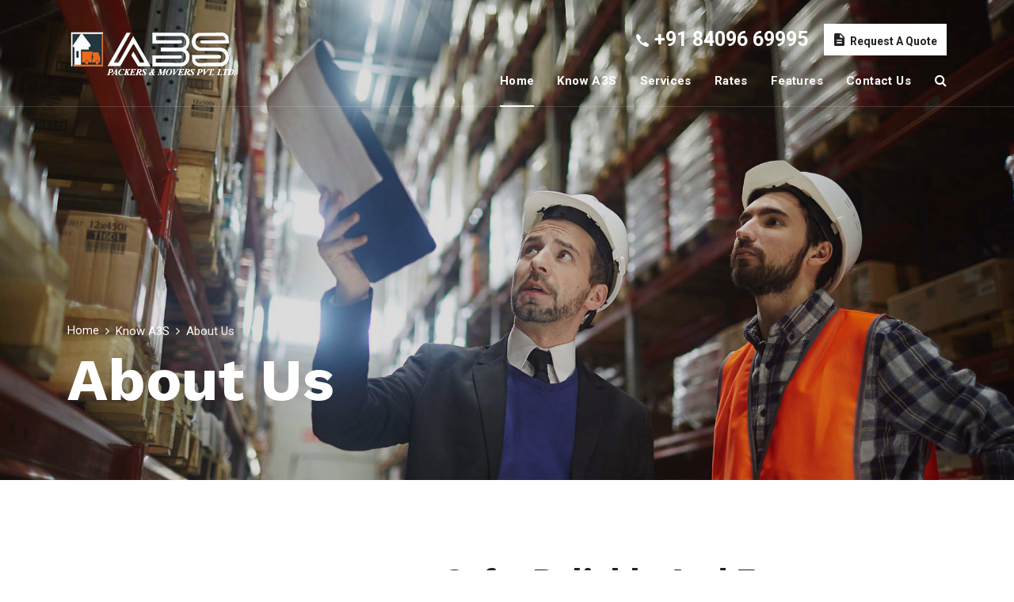

--- FILE ---
content_type: text/html; charset=UTF-8
request_url: https://www.a3spackers.com/about-us.php
body_size: 5972
content:
<!DOCTYPE html>
<html lang="en">

<head>
  <title>A3S Packers | About us </title>

  <meta name="viewport" content="width=device-width, initial-scale=1.0" />
  <meta http-equiv="X-UA-Compatible" content="ie=edge" />
  <meta name="description" content="A3S Packers & Movers from Patna Bihar. We offer various packing and unpacking services for any residential and commercial move across India.">
  <meta name="keywords" content="Packers & Movers, Patna, Bihar, Home Shifting, Office Shifting, Car & Bike Shifting. Online Tracking">
  <meta name="robots" content="index, follow">
  <meta http-equiv="Content-Type" content="text/html; charset=utf-8">
  <meta name="language" content="English">
  <meta name="revisit-after" content="2 days">
  <meta name="author" content="A3S Packers & Movers">
  
  <link href="assets/images/favicon/favicon.png" rel="icon">
  <link rel="stylesheet"
    href="https://fonts.googleapis.com/css?family=Roboto:400,700%7cWork+Sans:400,600,700&display=swap">
  <link rel="stylesheet" href="assets/css/libraries.css" />
  <link rel="stylesheet" href="assets/css/style.css" />
</head>

<body>
  <div class="preloader">
    <div class="loading"><span></span><span></span><span></span><span></span></div>
  </div><!-- /.preloader -->

  <div class="wrapper">
    <!-- =========================
        Header
    =========================== -->
    <header id="header" class="header header-transparent">
      <nav class="navbar navbar-expand-lg">
        <div class="container">
          <a class="navbar-brand" href="index.php">
            <img src="assets/images/logo/logo-l.png" class="logo-light" alt="logo">
            <img src="assets/images/logo/logo-d.png" class="logo-dark" alt="logo">
          </a>
          <button class="navbar-toggler" type="button">
            <span class="menu-lines"><span></span></span>
          </button>
          <div class="header__top-right d-none d-lg-block">
            <ul class="list-unstyled d-flex justify-content-end align-items-center">
              <li><i class="icon-phone"></i><span style="font-size: 25px;">+91 84096 69995</span></li>
              <li><a href="request-quote.php" class="btn btn__white"><i class="icon-list"></i><span>Request A
                    Quote</span></a></li>
            </ul>
          </div><!-- /.header-top-right -->
          <div class="collapse navbar-collapse" id="mainNavigation">
            <ul class="navbar-nav ml-auto">
              <li class="nav__item">
                <a href="index.php" class="nav__item-link active">Home</a>
              </li><!-- /.nav-item -->
              <li class="nav__item with-dropdown">
                <a href="about-us.php" class="nav__item-link">Know A3S</a>
                <i class="fa fa-angle-right" data-toggle="dropdown"></i>
                <ul class="dropdown-menu">
                  <li class="nav__item"><a href="about-us.php" class="nav__item-link">About Us</a></li>
                  <!-- /.nav-item -->
                  <li class="nav__item"><a href="why-us.php" class="nav__item-link">Why Choose Us</a></li>
                  <!-- /.nav-item -->
                  <li class="nav__item"><a href="leadership-team.php" class="nav__item-link">Leadership Team</a></li>
                  <!-- /.nav-item -->
                  <li class="nav__item"><a href="gallery.php" class="nav__item-link">Our Gallery</a></li>
                  <!-- /.nav-item -->
                  <li class="nav__item"><a href="careers.php" class="nav__item-link">careers</a></li>
                  <!-- /.nav-item -->
                </ul><!-- /.dropdown-menu -->
              </li><!-- /.nav-item -->
              <li class="nav__item with-dropdown">
                <a href="services.php" class="nav__item-link">Services</a>
                <i class="fa fa-angle-right" data-toggle="dropdown"></i>
                <ul class="dropdown-menu">
                  <li class="nav__item"><a class="nav__item-link" href="residential-shifting.php">Residential Shifting</a>
                  </li> <!-- /.nav-item -->
                  <li class="nav__item"><a class="nav__item-link" href="commercial-shifting.php">Commercial Shifting</a>
                  </li> <!-- /.nav-item -->
                  <li class="nav__item"><a class="nav__item-link" href="car-transportation.php">Car Transportation</a>
                  </li> <!-- /.nav-item -->
                  <li class="nav__item"><a class="nav__item-link" href="bike-transportaion.php">Bike Transportation</a>
                  </li> <!-- /.nav-item -->
                  <li class="nav__item"><a class="nav__item-link" href="warehousing.php">Warehousing</a>
                  </li> <!-- /.nav-item -->
                  <li class="nav__item"><a class="nav__item-link" href="packaging.php">Packaging</a></li>
                  <!-- /.nav-item -->   
                </ul><!-- /.dropdown-menu -->
              </li><!-- /.nav-item -->
              <li class="nav__item">
                <a href="rates.php" class="nav__item-link">rates</a>
              </li><!-- /.nav-item -->
              <li class="nav__item with-dropdown">
                <a href="#" class="nav__item-link">Features</a>
                <i class="fa fa-angle-right" data-toggle="dropdown"></i>
                <ul class="dropdown-menu">
                  <li class="nav__item"><a href="request-quote.php" class="nav__item-link">request a quote</a></li>
                  <!-- /.nav-item -->
                  <li class="nav__item"><a href="track-shipment.php" class="nav__item-link">track and trace</a></li>
                  <!-- /.nav-item -->
                  <li class="nav__item"><a href="faqs.php" class="nav__item-link">help and faqs</a></li>
                  <!-- /.nav-item -->
                </ul><!-- /.dropdown-menu -->
              </li><!-- /.nav-item -->
              <li class="nav__item">
                <a href="contacts.php" class="nav__item-link">Contact Us</a>
              </li><!-- /.nav-item -->
            </ul><!-- /.navbar-nav -->
          </div><!-- /.navbar-collapse -->
          <div class="navbar-modules">
            <div class="modules__wrapper d-flex align-items-center">
              <a href="#" class="module__btn module__btn-search"><i class="fa fa-search"></i></a>
            </div><!-- /.modules-wrapper -->
          </div><!-- /.navbar-modules -->
        </div><!-- /.container -->
      </nav><!-- /.navabr -->
    </header><!-- /.Header -->    <!-- ========================
       page title 
    =========================== -->
    <section id="page-title" class="page-title bg-overlay bg-parallax">
      <div class="bg-img"><img src="assets/images/page-titles/14.jpg" alt="background"></div>
      <div class="container">
        <div class="row">
          <div class="col-sm-12 col-md-12 col-lg-12">
            <nav aria-label="breadcrumb">
              <ol class="breadcrumb">
                <li class="breadcrumb-item"><a href="#">Home</a></li>
                <li class="breadcrumb-item"><a href="#">Know A3S</a></li>
                <li class="breadcrumb-item active" aria-current="page">About Us</li>
              </ol>
            </nav>
            <h1 class="pagetitle__heading">About Us</h1>
          </div><!-- /.col-lg-12 -->
        </div><!-- /.row -->
      </div><!-- /.container -->
    </section><!-- /.page-title -->

    <!-- ========================
      About 2
    =========================== -->
    <section id="about2" class="about about-2 pb-30">
      <div class="container">
        <div class="row">
          <div class="col-sm-12 col-md-9 col-lg-5">
            <div class="about__img mb-60">
              <img src="assets/images/about/2.jpg" alt="about img" class="img-fluid">
            </div><!-- /.about-img -->
          </div><!-- /.col-lg-5 -->
          <div class="col-sm-12 col-md-12 col-lg-7">
            <div class="row heading heading-2">
              <div class="col-sm-12 col-md-12 col-sm-12">
                <h2 class="heading__title">Safe, Reliable And Express Logistic & Transport Solutions That Saves Your Time!</h2>
              </div><!-- /.col-lg-12 -->
              <div class="col-sm-12 col-md-7 col-lg-7">
                <p class="heading__desc mb-30">A3S Packers and Movers Pvt. Ltd. was begun by an alliance of movers interested in increasing industry norms to the level of integrity, honesty, and diligence necessary to satisfy customers and have them feel confident with their relocation choice.</p>
                <p>We functions particularly for the shifting of household goods. Incepted by vision and hard effort of <strong>Mr. Ashutosh Kumar Gyani</strong> Ex-Defence personal and having 15 years of experience into transportation and logistics and <strong>Mr. Sudhir Srivastava</strong> having rich experience of 18 years into packers and movers domain. A3S Packers and Movers Pvt. Ltd. is company moving ahead towards the path of growth. The evolution takes place on the solid grounds of experience in terms of proficient and customer satisfactory services. We have followed the principles of customer's trust even since our Inception.</p>
              </div><!-- /.col-lg-7 -->
              <div class="col-sm-12 col-md-5 col-lg-5">
                <div class="carousel owl-carousel carousel-dots" data-slide="1" data-slide-md="1" data-slide-sm="1"
                  data-autoplay="true" data-nav="false" data-dots="true" data-space="0" data-loop="true"
                  data-speed="700">
                  <div class="fancybox-item">
                    <div class="fancybox__icon">
                      <i class="icon-worldwide"></i>
                    </div><!-- /.fancybox-icon -->
                    <div class="fancybox__content">
                      <h4 class="fancybox__title">Our Mission</h4>
                      <p class="fancybox__desc">Utilising latest communications, tracking processing software, and
                        decades of experience.</p>
                    </div><!-- /.fancybox-content -->
                  </div><!-- /.fancybox-item -->
                  <div class="fancybox-item">
                    <div class="fancybox__icon">
                      <i class="icon-transfer"></i>
                    </div><!-- /.fancybox-icon -->
                    <div class="fancybox__content">
                      <h4 class="fancybox__title">Our Vision</h4>
                      <p class="fancybox__desc">The best possible service in the sphere of optimized route of cargo &
                        transportation worldwide.</p>
                    </div><!-- /.fancybox-content -->
                  </div><!-- /.fancybox-item -->
                </div><!-- /.carousel -->
              </div><!-- /.col-lg-5 -->
            </div><!-- /.row -->
          </div><!-- /.col-lg-7 -->
        </div><!-- /.row -->
      </div><!-- /.container -->
    </section><!-- /.About 2 -->

    <!-- ======================
           banner 1
      ========================= -->
    <section id="banner1" class="banner banner-1 video fancybox-layout2 p-0 bg-theme">
      <div class="container-fluid col-padding-0">
        <div class="row">
          <div class="col-sm-12 col-md-6 col-lg-6 equal-height">
            <div class="inner-padding">
              <div class="heading heading-2 mb-50">
                <h2 class="heading__title color-white">A3S Packers & Movers Saves Your Time!</h2>
                <p class="heading__desc color-white">A3S Packers & Movers is a prominent logistics operator providing full range
                  of service in the sphere of customs clearance and transport based in Patna (Bihar), for any type of moving services.</p>
              </div><!-- /.heading -->
              <div class="row">
                <!-- fancybox item #1 -->
                <div class="col-sm-6 col-md-6 col-lg-6">
                  <div class="fancybox-item">
                    <div class="fancybox__icon">
                      <i class="icon-credit-cards"></i>
                    </div><!-- /.fancybox-icon -->
                    <div class="fancybox__content">
                      <h4 class="fancybox__title">Transparent Pricing</h4>
                      <p class="fancybox__desc">There is no hidden charges for any services, we provide price breakdown to keep the business clean.</p>
                    </div><!-- /.fancybox-content -->
                  </div><!-- /.fancybox-item -->
                </div><!-- /.col-lg-3 -->
                <!-- fancybox item #2 -->
                <div class="col-sm-6 col-md-6 col-lg-6">
                  <div class="fancybox-item">
                    <div class="fancybox__icon">
                      <i class="icon-search-worldwide"></i>
                    </div><!-- /.fancybox-icon -->
                    <div class="fancybox__content">
                      <h4 class="fancybox__title">Real-Time Tracking</h4>
                      <p class="fancybox__desc">Track Your Orders Easily! Just enter your tracking number & it’s done. You can check the shipment status anytime.</p>
                    </div><!-- /.fancybox-content -->
                  </div><!-- /.fancybox-item -->
                </div><!-- /.col-lg-3 -->
              </div><!-- /.row -->
              <a href="request-quote.php" class="btn  btn__white btn__hover2 btn__lg">Request A Quote</a>
            </div>
          </div><!-- /.col-lg-6 -->
          <div class="col-sm-12 col-md-6 col-lg-6">
            <div class="bg-overlay">
              <div class="bg-img"><img src="assets/images/video/2.jpg" alt="background"></div>
              <div class="video__btn video__btn-white align-v-h equal-height">
                <a class="popup-video" href="https://www.youtube.com/watch?v=nrJtHemSPW4">
                  <span class="video__player-animation"></span>
                  <div class="video__player">
                    <i class="fa fa-play"></i>
                  </div>
                </a>
              </div>
            </div><!-- /.video -->
          </div><!-- /.col-lg-6 -->
        </div><!-- /.row -->
      </div><!-- /.container -->
    </section><!-- /.banner 1 -->

    <!-- ========================= 
            Testimonial #2
    =========================  -->
    <section id="testimonial2" class="testimonial testimonial-2 text-center pb-170">
      <div class="bg-img"><img src="assets/images/backgrounds/2.jpg" alt="background"></div>
      <div class="container">
        <div class="row">
          <div class="col-sm-12 col-md-12 col-lg-6 offset-lg-3">
            <div class="heading text-center">
              <span class="heading__subtitle mb-10">Client’s Testimonials</span>
            </div><!-- /.heading -->
          </div><!-- /.col-lg-6 -->
        </div><!-- /.row -->
        <div class="row">
          <div class="col-sm-12 col-md-12 col-lg-10 offset-lg-1">
            <div class="owl-carousel thumbs-carousel" data-slider-id="1" data-nav="false" data-dots="false">
              <!-- Testimonial #1 -->
              <div class=" testimonial-item">
                <div class="testimonial__content">
                  <p class="testimonial__desc">A3S Packers team is the best of the best, and expertly trained team members
                    who take the extra step and go the extra mile, all to fulfill our dedicated promise to deliver
                    innovative and dynamic solutions for moving our office.</p>
                </div><!-- /.testimonial-content -->
              </div><!-- /. testimonial-item -->
              <!-- Testimonial #2 -->
              <div class=" testimonial-item">
                <div class="testimonial__content">
                  <p class="testimonial__desc">A3S might be one of the best out of state movers in Patna or Bihar. I compared a lot of providers before our move to Delhi and they did it best with legitimate price.</p>
                </div><!-- /.testimonial-content -->
              </div><!-- /. testimonial-item -->
              <!-- Testimonial #3 -->
              <div class=" testimonial-item">
                <div class="testimonial__content">
                  <p class="testimonial__desc">If you are considering A3S as your long distance movers, proceed without worry. I engaged them three months ago and we just moved last week, happily settled in Gurgaon now.</p>
                </div><!-- /.testimonial-content -->
              </div><!-- /. testimonial-item -->
            </div>
            <div class="owl-thumbs" data-slider-id="1">
              <button class="owl-thumb-item">
                <span class="testimonial__meta">
                  <span class="testimonial__thumb">
                    <img src="assets/images/testimonials/thumbs/1.jpg" alt="author thumb">
                  </span><!-- /.testimonial-thumb -->
                  <span class="testimonial__meta-title">Kunal Gigoy</span>
                  <span class="testimonial__meta-desc">Commercial Move</span>
                </span><!-- /.testimonial-meta -->
              </button>
              <button class="owl-thumb-item">
                <span class="testimonial__meta">
                  <span class="testimonial__thumb">
                    <img src="assets/images/testimonials/thumbs/2.jpg" alt="author thumb">
                  </span><!-- /.testimonial-thumb -->
                  <span class="testimonial__meta-title">Sakshi Joshi</span>
                  <span class="testimonial__meta-desc">Household Move</span>
                </span><!-- /.testimonial-meta -->
              </button>
              <button class="owl-thumb-item">
                <span class="testimonial__meta">
                  <span class="testimonial__thumb">
                    <img src="assets/images/testimonials/thumbs/1.jpg" alt="author thumb">
                  </span><!-- /.testimonial-thumb -->
                  <span class="testimonial__meta-title">Sandeep Tiwari</span>
                  <span class="testimonial__meta-desc">Residential Move</span>
                </span><!-- /.testimonial-meta -->
              </button>
            </div><!-- /.owl-thumbs -->
          </div><!-- /.col-lg-12 -->
        </div><!-- /.row -->
      </div><!-- /.container -->
    </section><!-- /.testimonial2 -->


    <!-- ========================= 
            cta 1
    =========================  -->
    <section id="cta1" class="cta cta-1 border-top pt-40 pb-10">
      <div class="container">
        <div class="row">
          <div class="col-sm-12 col-md-12 col-lg-4">
            <div class="contact-panel contact-panel-2">
              <div class="contact__panel-header d-flex align-items-center">
                <i class="icon-placeholder"></i>
                <h4 class="contact__panel-title">A3S Location</h4>
              </div>
              <div id="accordion">
                <div class="accordion-item">
                  <div class="accordion__item-header opened" data-toggle="collapse" data-target="#collapse1">
                    <a class="accordion__item-title" href="#">Corporate Office</a>
                  </div><!-- /.accordion-item-header -->
                  <div id="collapse1" class="collapse  show" data-parent="#accordion">
                    <div class="accordion__item-body">
                      <ul class="contact__list list-unstyled">
                        <li>Address: RMS Colony, Main Road, Near Bypass Road, East Indira Nagar, Kankarbagh, Patna - 800020</li>
                        <li>Hours: Mon-Sat: 8am – 7pm</li>
                      </ul>
                    </div><!-- /.accordion-item-body -->
                  </div>
                </div><!-- /.accordion-item -->
                <div class="accordion-item">
                  <div class="accordion__item-header" data-toggle="collapse" data-target="#collapse2">
                    <a class="accordion__item-title" href="#">Contact Number</a>
                  </div><!-- /.accordion-item-header -->
                  <div id="collapse2" class="collapse" data-parent="#accordion">
                    <div class="accordion__item-body">
                      <ul class="contact__list list-unstyled">
                        <li>+91 995 555 6850</li>
                        <li>+91 930 831 2031</li>
                      </ul>
                    </div><!-- /.accordion-item-body -->
                  </div>
                </div><!-- /.accordion-item -->
                <div class="accordion-item">
                  <div class="accordion__item-header" data-toggle="collapse" data-target="#collapse3">
                    <a class="accordion__item-title" href="#">Email</a>
                  </div><!-- /.accordion-item-header -->
                  <div id="collapse3" class="collapse" data-parent="#accordion">
                    <div class="accordion__item-body">
                      <ul class="contact__list list-unstyled">
                        <li>Email: <a href="/cdn-cgi/l/email-protection" class="__cf_email__" data-cfemail="92f1fdfce6f3f1e6d2f3a1e1e2f3f1f9f7e0e1bcf1fdff">[email&#160;protected]</a></li>
                      </ul>
                    </div><!-- /.accordion-item-body -->
                  </div>
                </div><!-- /.accordion-item -->
              </div>
            </div><!-- /.contact-panel -->
          </div><!-- /.col-lg-4 -->
          <div class="col-sm-12 col-md-12 col-lg-3 text-right">
            <h2 class="cta__title">Sign up for discount</h2>
          </div><!-- /.col-lg-3 -->
          <div class="col-sm-12 col-md-12 col-lg-5">
            <form>
              <div class="form-group d-flex">
                <input type="text" class="form-control mr-30" placeholder="Your Email Address">
                <button class="btn btn__primary btn__hover3">Sign Up!</button>
              </div>
            </form>
          </div><!-- /.col-lg-5 -->
        </div><!-- /.row -->
      </div><!-- /.container -->
    </section><!-- /.cta1 -->

    <!-- ========================= 
            Google Map
    =========================  -->
    <section id="googleMap" class="google-map p-0">
      <div id="map" style="position: relative; overflow: hidden;">
        <img src="assets/images/about/map.jpg">
      </div>
      <!--<script src="assets/js/google-map.js"></script>
      <script src="https://maps.googleapis.com/maps/api/js?key=YOUR_API_KEY&callback=initMap" async defer></script>
       CLICK HERE (https://developers.google.com/maps/documentation/embed/get-api-key) TO  LERAN MORE ABOUT GOOGLE MAPS API KEY -->
    </section><!-- /.GoogleMap -->

    <!-- ========================
      Footer
    ========================== -->
    <footer id="footer" class="footer footer-1">
      <div class="footer-top">
        <div class="container">
          <div class="row">
            <div class="col-sm-12 col-md-12 col-lg-4 footer__widget footer__widget-about">
              <div class="footer__widget-content">
                <img src="assets/images/logo/logo-d.png" alt="A3S Packers Logo" class="mb-30">
              </div>
            </div><!-- /.col-lg-4 -->
            <div class="col-6 col-sm-6 col-md-3 col-lg-2 footer__widget footer__widget-nav">
              <h6 class="footer__widget-title">Who We Are</h6>
              <div class="footer__widget-content">
                <nav>
                  <ul class="list-unstyled">
                    <li><a href="index.php">Home</a></li>
                    <li><a href="about-us.php">About Us</a></li>
                    <li><a href="why-us.php">Why us?</a></li>
                    <li><a href="leadership-team.php">Our Leaders</a></li>
                    <li><a href="gallery.php">Our Gallery</a></li>
                    <li><a href="careers.php">Careers</a></li>
                  </ul>
                </nav>
              </div><!-- /.footer-widget-content -->
            </div><!-- /.col-lg-2 -->
            <div class="col-6 col-sm-6 col-md-3 col-lg-2 footer__widget footer__widget-nav">
              <h6 class="footer__widget-title">What We Do</h6>
              <div class="footer__widget-content">
                <nav>
                  <ul class="list-unstyled">
                    <li><a href="residential-shifting" >Residential Shifting</a></li>
                    <li><a href="commercial-shifting.php">Commercial Shifting</a></li>
                    <li><a href="car-transportation.php">Car Transportation</a></li>
                    <li><a href="bike-transportaion.php">Bike Transportation</a></li>
                    <li><a href="warehousing.php">Warehousing</a></li>
                    <li><a href="packaging.php">Packaging</a></li>
                  </ul>
                </nav>
              </div><!-- /.footer-widget-content -->
            </div><!-- /.col-lg-2 -->
            <div class="col-6 col-sm-6 col-md-3 col-lg-2 footer__widget footer__widget-nav">
              <h6 class="footer__widget-title">Our USPs</h6>
              <div class="footer__widget-content">
                <nav>
                  <ul class="list-unstyled" style="list-style-type: disc;">
                    <li><a href="#">100% Safe, Secure, & Reliable Moving With Verified Movers</a></li>
                    <li><a href="#">Service For Everyone Basic To Top Quality</a></li>
                    <li><a href="#">Fast Response From Within Few Minutes</a></li>
                    <li><a href="#">Standard Rate Worryless Shifting</a></li>
                  </ul>
                </nav>
              </div><!-- /.footer-widget-content -->
            </div><!-- /.col-lg-2 -->
            <div class="col-6 col-sm-6 col-md-3 col-lg-2 footer__widget footer__widget-nav">
              <h6 class="footer__widget-title">Quick Links</h6>
              <div class="footer__widget-content">
                <nav>
                  <ul class="list-unstyled">
                    <li><a href="rates.php">Price Overview</a></li>
                    <li><a href="request-quote.php">Request A Quote</a></li>
                    <li><a href="track-shipment.php">Track & Trace</a></li>
                    <li><a href="faqs.php">Help & FAQs</a></li>
                    <li><a href="contacts.php">Contacts</a></li>
                  </ul>
                </nav>
              </div><!-- /.footer-widget-content -->
            </div><!-- /.col-lg-2 -->
          </div><!-- /.row -->
        </div><!-- /.container -->
      </div><!-- /.footer-top -->
      <div class="container">
        <div class="footer-bottom">
          <div class="row">
            <div class="col-sm-12 col-md-9 col-lg-9">
              <div class="footer__copyright">
                <nav>
                  <ul class="list-unstyled footer__copyright-links d-flex flex-wrap">
                    <li><a href="#">Terms & Conditions </a></li>
                    <li><a href="#">Privacy Policy</a></li>
                    <li><a href="#">Sitemap</a></li>
                    <li><a href="/admin" target="_blank">login</a></li>
                  </ul>
                </nav>
                <span>&copy; 2023 A3S Packers & Movers Pvt. Ltd.</span>
              </div><!-- /.Footer-copyright -->
            </div><!-- /.col-lg-6 -->
            <div class="col-sm-12 col-md-3 col-lg-3 d-flex align-items-center">
              <div class="social__icons justify-content-end w-100">
                <a href="#"><i class="fa fa-facebook"></i></a>
                <a href="#"><i class="fa fa-twitter"></i></a>
                <a href="#"><i class="fa fa-instagram"></i></a>
                <a href="#"><i class="fa fa-linkedin"></i></a>
              </div><!-- /.social-icons -->
            </div><!-- /.col-lg-6 -->
          </div><!-- /.row -->
        </div><!-- /.Footer-bottom -->
      </div><!-- /.container -->
    </footer><!-- /.Footer -->
<button id="scrollTopBtn"><i class="fa fa-long-arrow-up"></i></button>

    <div class="module__search-container">
      <i class="fa fa-times close-search"></i>
      <form class="module__search-form" action="track-shipment.php" method="post">
        <input type="text" class="search__input" placeholder="Track Your Shipment" name="trackingid">
        <button class="module__search-btn" name="track" value="track"><i class="fa fa-search"></i></button>
      </form>
    </div><!-- /.module-search-container -->

    <!--Start of Tawk.to Script-->
<script data-cfasync="false" src="/cdn-cgi/scripts/5c5dd728/cloudflare-static/email-decode.min.js"></script><script type="text/javascript">
var Tawk_API=Tawk_API||{}, Tawk_LoadStart=new Date();
(function(){
var s1=document.createElement("script"),s0=document.getElementsByTagName("script")[0];
s1.async=true;
s1.src='https://embed.tawk.to/6429ec0931ebfa0fe7f61779/1gt1s41g3';
s1.charset='UTF-8';
s1.setAttribute('crossorigin','*');
s0.parentNode.insertBefore(s1,s0);
})();
</script>
<!--End of Tawk.to Script-->    <button id="scrollTopBtn"><i class="fa fa-long-arrow-up"></i></button>

    <div class="module__search-container">
      <i class="fa fa-times close-search"></i>
      <form class="module__search-form">
        <input type="text" class="search__input" placeholder="Search Here">
        <button class="module__search-btn"><i class="fa fa-search"></i></button>
      </form>
    </div><!-- /.module-search-container -->

  </div><!-- /.wrapper -->

  <script src="assets/js/jquery-3.3.1.min.js"></script>
  <script src="assets/js/plugins.js"></script>
  <script src="assets/js/main.js"></script>
</body>

</html>

--- FILE ---
content_type: text/css
request_url: https://www.a3spackers.com/assets/css/style.css
body_size: 17441
content:
/*--------------------------
    Project Name: Logisti
    Version: 1.2
    Author: 7oorof
    Devloped by: Ahmed Abdallah (a.abdallah999@gmail.com)
    Relase Date: November 2019
    Last Update: April 2020
---------------------------*/
/*---------------------------
      Table of Contents
    -------------------------

    01- Global Styles
    02- Helper Classes
    03- Background & Colors
    04- Typography
    05- page title 
    06- Buttons
    07- Forms
    08- Tabs
    09- Icons
    10- Breadcrumb
    11- Pagination
    12- Lists
    13- Alerts
    14- Header & Navbar 
    15- Accordions
    16- Banners
    17- Dividers
    18- Footer
    19- Request quote
    20- Carousel
    21- Slider
    22- Video
    23- Features
    24- Fancybox
    25- Projects
    26- Team
    27- Testimonials
    28- Call To Action
    29- Clients
    30- Blog
    31- Contact
    32- Pricing
    33- Counters
    34- Sidebar
    35- About
    36- Banners
    37- Careers
    38- Maps

----------------------------*/
/*--------------------------
      Global Styles
---------------------------*/
body {
  background-color: #ffffff;
  font-family: "Roboto", sans-serif;
  font-size: 15px;
  font-weight: 400;
  color: #9b9b9b;
  -webkit-font-smoothing: antialiased;
  -moz-osx-font-smoothing: grayscale;
  overflow-x: hidden;
}

::selection {
  background-color: #ff5e14;
  color: #ffffff;
}

a {
  color: #ff5e14;
  transition: color 0.3s ease;
  -webkit-transition: color 0.3s ease;
  -moz-transition: color 0.3s ease;
  -ms-transition: color 0.3s ease;
  -o-transition: color 0.3s ease;
}

a:hover {
  color: #ad3600;
  text-decoration: none;
}

section {
  position: relative;
  padding: 100px 0;
}

img {
  max-width: 100%;
}

/*-------------------------
    RESET Default Styles
--------------------------*/
*,
p,
h1,
h2,
h3,
h4,
h5,
h6,
ul,
ol,
li {
  margin: 0;
  padding: 0;
}

*,
:active,
:focus {
  outline: none;
}

ul,
ol {
  list-style: none;
}

button {
  border: none;
}

button,
button:focus,
.btn.focus,
.btn:focus,
.form-control,
.form-control:focus {
  outline: none;
  background-color: transparent;
  -webkit-box-shadow: none;
  -moz-box-shadow: none;
  -ms-box-shadow: none;
  -o-box-shadow: none;
  box-shadow: none;
}

textarea {
  resize: none;
}

select {
  background-color: transparent;
}

/*----------------------------
      Helper Classes
----------------------------*/
.col-padding-0>.row {
  margin: 0;
}

.col-padding-0,
.col-padding-0>.row>[class*=col-] {
  padding: 0;
}

.inner-padding {
  padding: 120px 70px;
}

.width-auto {
  width: auto !important;
}

.fz-16 {
  font-size: 16px;
}

.font-secondary {
  font-family: "Roboto", sans-serif;
}

.lh-1 {
  line-height: 1 !important;
}

.vh-100 {
  height: 100vh !important;
}

.list-inline>li {
  display: inline-block;
}

.align-v {
  display: flex;
  align-items: center;
}

.align-v-h {
  display: flex;
  justify-content: center;
  align-items: center;
}

.border-top {
  border-top: 1px solid #eaeaea !important;
}

.border-bottom {
  border-bottom: 1px solid #eaeaea !important;
}

@media (min-width: 992px) {
  .col-lg-5th {
    -ms-flex: 0 0 20%;
    flex: 0 0 20%;
    max-width: 20%;
  }
}

/*  margin Top */
.mt-0 {
  margin-top: 0 !important;
}

.mt-5 {
  margin-top: 5px !important;
}

.mt-10 {
  margin-top: 10px !important;
}

.mt-20 {
  margin-top: 20px !important;
}

.mt-30 {
  margin-top: 30px !important;
}

.mt-40 {
  margin-top: 40px !important;
}

.mt-50 {
  margin-top: 50px !important;
}

.mt-60 {
  margin-top: 60px !important;
}

.mt-70 {
  margin-top: 70px !important;
}

.mt-80 {
  margin-top: 80px !important;
}

.mt-90 {
  margin-top: 90px !important;
}

.mt-100 {
  margin-top: 100px !important;
}

/* Margin Bottom */
.mb-0 {
  margin-bottom: 0 !important;
}

.mb-5 {
  margin-bottom: 5px !important;
}

.mb-10 {
  margin-bottom: 10px !important;
}

.mb-20 {
  margin-bottom: 20px !important;
}

.mb-25 {
  margin-bottom: 25px !important;
}

.mb-30 {
  margin-bottom: 30px !important;
}

.mb-40 {
  margin-bottom: 40px !important;
}

.mb-45 {
  margin-bottom: 45px !important;
}

.mb-50 {
  margin-bottom: 50px !important;
}

.mb-60 {
  margin-bottom: 60px !important;
}

.mb-70 {
  margin-bottom: 70px !important;
}

.mb-80 {
  margin-bottom: 80px !important;
}

.mb-90 {
  margin-bottom: 90px !important;
}

.mb-100 {
  margin-bottom: 100px !important;
}

.mt--100 {
  margin-top: -100px;
}

/* Margin Right */
.mr-0 {
  margin-right: 0 !important;
}

.mr-20 {
  margin-right: 20px !important;
}

.mr-30 {
  margin-right: 30px !important;
}

.mr-40 {
  margin-right: 40px !important;
}

.mr-50 {
  margin-right: 50px !important;
}

/* Margin Left */
.ml-0 {
  margin-left: 0 !important;
}

.ml-20 {
  margin-left: 20px !important;
}

.ml-30 {
  margin-left: 30px !important;
}

.ml-40 {
  margin-left: 40px !important;
}

.ml-50 {
  margin-left: 50px !important;
}

/* padding Top */
.pb-10 {
  padding-top: 10px !important;
}

.pt-20 {
  padding-top: 20px !important;
}

.pt-30 {
  padding-top: 30px !important;
}

.pt-40 {
  padding-top: 40px !important;
}

.pt-50 {
  padding-top: 50px !important;
}

.pt-60 {
  padding-top: 60px !important;
}

.pt-70 {
  padding-top: 70px !important;
}

.pt-80 {
  padding-top: 80px !important;
}

.pt-90 {
  padding-top: 90px !important;
}

.pt-100 {
  padding-top: 100px !important;
}

.pt-110 {
  padding-top: 110px !important;
}

.pt-120 {
  padding-top: 120px !important;
}

.pt-130 {
  padding-top: 130px !important;
}

.pt-140 {
  padding-top: 140px !important;
}

.pt-150 {
  padding-top: 150px !important;
}

.pt-170 {
  padding-top: 170px !important;
}

/*  Padding Bottom */
.pb-10 {
  padding-bottom: 10px !important;
}

.pb-20 {
  padding-bottom: 20px !important;
}

.pb-30 {
  padding-bottom: 30px !important;
}

.pb-40 {
  padding-bottom: 40px !important;
}

.pb-50 {
  padding-bottom: 50px !important;
}

.pb-60 {
  padding-bottom: 60px !important;
}

.pb-70 {
  padding-bottom: 70px !important;
}

.pb-80 {
  padding-bottom: 80px !important;
}

.pb-90 {
  padding-bottom: 90px !important;
}

.pb-100 {
  padding-bottom: 100px !important;
}

.pb-110 {
  padding-bottom: 110px !important;
}

.pb-120 {
  padding-bottom: 120px !important;
}

.pb-130 {
  padding-bottom: 130px !important;
}

.pb-140 {
  padding-bottom: 140px !important;
}

.pb-150 {
  padding-bottom: 150px !important;
}

.pb-170 {
  padding-bottom: 170px !important;
}

/* padding Right */
.pr-0 {
  padding-right: 0 !important;
}

.pr-15 {
  padding-right: 15px !important;
}

.pr-20 {
  padding-right: 20px !important;
}

.pr-30 {
  padding-right: 30px !important;
}

.pr-50 {
  padding-right: 50px !important;
}

.pr-60 {
  padding-right: 60px !important;
}

.pr-70 {
  padding-right: 70px !important;
}

.pr-100 {
  padding-right: 100px !important;
}

/* padding Left */
.pl-0 {
  padding-left: 0 !important;
}

.pl-15 {
  padding-left: 15px !important;
}

.pl-20 {
  padding-left: 20px !important;
}

.pl-30 {
  padding-left: 30px !important;
}

.pl-50 {
  padding-left: 50px !important;
}

.pl-60 {
  padding-left: 60px !important;
}

.pl-70 {
  padding-left: 70px !important;
}

.pl-100 {
  padding-left: 100px !important;
}

/* Mobile Phones and tablets */
@media only screen and (min-width: 320px) and (max-width: 767px) {
  section {
    padding: 50px 0;
  }

  .inner-padding {
    padding: 50px 30px !important;
  }

  .text-center-xs-sm {
    text-align: center !important;
  }

  .mt-30 {
    margin-top: 36.3636363636px !important;
  }

  .mt-40 {
    margin-top: 30.7692307692px !important;
  }

  .mt-50 {
    margin-top: 33.3333333333px !important;
  }

  .mt-60 {
    margin-top: 33.3333333333px !important;
  }

  .mt-70 {
    margin-top: 35px !important;
  }

  .mt-80 {
    margin-top: 40px !important;
  }

  .mt-90 {
    margin-top: 45px !important;
  }

  .mt-100 {
    margin-top: 50px !important;
  }

  .mb-30 {
    margin-bottom: 27.2727272727px !important;
  }

  .mb-40 {
    margin-bottom: 30.7692307692px !important;
  }

  .mb-50 {
    margin-bottom: 33.3333333333px !important;
  }

  .mb-60 {
    margin-bottom: 33.3333333333px !important;
  }

  .mb-70 {
    margin-bottom: 35px !important;
  }

  .mb-80 {
    margin-bottom: 40px !important;
  }

  .mb-90 {
    margin-bottom: 45px !important;
  }

  .mb-100 {
    margin-bottom: 50px !important;
  }

  /* Margin Right */
  .mr-30 {
    margin-right: 27.2727272727px !important;
  }

  .mr-40 {
    margin-right: 30.7692307692px !important;
  }

  .mr-50 {
    margin-right: 33.3333333333px !important;
  }

  /* Margin Left */
  .ml-30 {
    margin-left: 27.2727272727px !important;
  }

  .ml-40 {
    margin-left: 30.7692307692px !important;
  }

  .ml-50 {
    margin-left: 33.3333333333px !important;
  }

  /* padding Top */
  .pt-30 {
    padding-top: 27.2727272727px !important;
  }

  .pt-40 {
    padding-top: 30.7692307692px !important;
  }

  .pt-50 {
    padding-top: 33.3333333333px !important;
  }

  .pt-60 {
    padding-top: 33.3333333333px !important;
  }

  .pt-70 {
    padding-top: 35px !important;
  }

  .pt-80 {
    padding-top: 40px !important;
  }

  .pt-90 {
    padding-top: 45px !important;
  }

  .pt-100 {
    padding-top: 50px !important;
  }

  .pt-110 {
    padding-top: 55px !important;
  }

  .pt-120 {
    padding-top: 60px !important;
  }

  .pt-130 {
    padding-top: 66.6666666667px !important;
  }

  .pt-140 {
    padding-top: 63.6363636364px !important;
  }

  .pt-150 {
    padding-top: 65.2173913043px !important;
  }

  .pt-160 {
    padding-top: 66.6666666667px !important;
  }

  .pt-170 {
    padding-top: 68px !important;
  }

  /*  Padding Bottom */
  .pb-30 {
    padding-bottom: 27.2727272727px !important;
  }

  .pb-40 {
    padding-bottom: 30.7692307692px !important;
  }

  .pb-50 {
    padding-bottom: 33.3333333333px !important;
  }

  .pb-60 {
    padding-bottom: 33.3333333333px !important;
  }

  .pb-70 {
    padding-bottom: 35px !important;
  }

  .pb-80 {
    padding-bottom: 40px !important;
  }

  .pb-90 {
    padding-bottom: 45px !important;
  }

  .pb-100 {
    padding-bottom: 50px !important;
  }

  .pb-110 {
    padding-bottom: 55px !important;
  }

  .pb-120 {
    padding-bottom: 60px !important;
  }

  .pb-130 {
    padding-bottom: 61.9047619048px !important;
  }

  .pb-140 {
    padding-bottom: 63.6363636364px !important;
  }

  .pb-150 {
    padding-bottom: 65.2173913043px !important;
  }

  .pb-160 {
    padding-bottom: 66.6666666667px !important;
  }

  .pb-170 {
    padding-bottom: 68px !important;
  }
}

/* Medium Devices */
@media only screen and (min-width: 768px) and (max-width: 991px) {
  section {
    padding: 75px 0;
  }

  .inner-padding {
    padding: 100px 50px !important;
  }

  .mt-30 {
    margin-top: 36.3636363636px !important;
  }

  .mt-40 {
    margin-top: 30.7692307692px !important;
  }

  .mt-50 {
    margin-top: 35.7142857143px !important;
  }

  .mt-60 {
    margin-top: 42.8571428571px !important;
  }

  .mt-70 {
    margin-top: 50px !important;
  }

  .mt-80 {
    margin-top: 57.1428571429px !important;
  }

  .mt-90 {
    margin-top: 64.2857142857px !important;
  }

  .mt-100 {
    margin-top: 71.4285714286px !important;
  }

  .mb-30 {
    margin-bottom: 27.2727272727px !important;
  }

  .mb-40 {
    margin-bottom: 33.3333333333px !important;
  }

  .mb-50 {
    margin-bottom: 35.7142857143px !important;
  }

  .mb-60 {
    margin-bottom: 42.8571428571px !important;
  }

  .mb-70 {
    margin-bottom: 50px !important;
  }

  .mb-80 {
    margin-bottom: 57.1428571429px !important;
  }

  .mb-90 {
    margin-bottom: 64.2857142857px !important;
  }

  .mb-100 {
    margin-bottom: 71.4285714286px !important;
  }

  /* Margin Right */
  .mr-30 {
    margin-right: 27.2727272727px !important;
  }

  .mr-40 {
    margin-right: 33.3333333333px !important;
  }

  .mr-50 {
    margin-right: 35.7142857143px !important;
  }

  /* Margin Left */
  .ml-30 {
    margin-left: 27.2727272727px !important;
  }

  .ml-40 {
    margin-left: 33.3333333333px !important;
  }

  .ml-50 {
    margin-left: 35.7142857143px !important;
  }

  /* padding Top */
  .pt-30 {
    padding-top: 27.2727272727px !important;
  }

  .pt-40 {
    padding-top: 33.3333333333px !important;
  }

  .pt-50 {
    padding-top: 35.7142857143px !important;
  }

  .pt-60 {
    padding-top: 42.8571428571px !important;
  }

  .pt-70 {
    padding-top: 50px !important;
  }

  .pt-80 {
    padding-top: 57.1428571429px !important;
  }

  .pt-90 {
    padding-top: 64.2857142857px !important;
  }

  .pt-100 {
    padding-top: 71.4285714286px !important;
  }

  .pt-110 {
    padding-top: 78.5714285714px !important;
  }

  .pt-120 {
    padding-top: 85.7142857143px !important;
  }

  .pt-130 {
    padding-top: 93.3333333333px !important;
  }

  .pt-140 {
    padding-top: 87.5px !important;
  }

  .pt-150 {
    padding-top: 88.2352941176px !important;
  }

  .pt-160 {
    padding-top: 88.8888888889px !important;
  }

  .pt-170 {
    padding-top: 89.4736842105px !important;
  }

  /*  Padding Bottom */
  .pb-30 {
    padding-bottom: 27.2727272727px !important;
  }

  .pb-40 {
    padding-bottom: 33.3333333333px !important;
  }

  .pb-50 {
    padding-bottom: 35.7142857143px !important;
  }

  .pb-60 {
    padding-bottom: 42.8571428571px !important;
  }

  .pb-70 {
    padding-bottom: 50px !important;
  }

  .pb-80 {
    padding-bottom: 57.1428571429px !important;
  }

  .pb-90 {
    padding-bottom: 64.2857142857px !important;
  }

  .pb-100 {
    padding-bottom: 71.4285714286px !important;
  }

  .pb-110 {
    padding-bottom: 78.5714285714px !important;
  }

  .pb-120 {
    padding-bottom: 85.7142857143px !important;
  }

  .pb-130 {
    padding-bottom: 86.6666666667px !important;
  }

  .pb-140 {
    padding-bottom: 87.5px !important;
  }

  .pb-150 {
    padding-bottom: 88.2352941176px !important;
  }

  .pb-160 {
    padding-bottom: 88.8888888889px !important;
  }

  .pb-170 {
    padding-bottom: 89.4736842105px !important;
  }
}

/*-------------------------
   Background & Colors
--------------------------*/
/* Colors */
.color-white {
  color: #ffffff !important;
}

.color-gray {
  color: #f9f9f9 !important;
}

.color-dark {
  color: #282828 !important;
}

.color-theme {
  color: #ff5e14 !important;
}

.color-heading {
  color: #222222 !important;
}

.color-body {
  color: #9b9b9b !important;
}

/* backgrounds */
.bg-white {
  background-color: #ffffff !important;
}

.bg-gray {
  background-color: #f9f9f9 !important;
}

.bg-dark {
  background-color: #282828 !important;
}

.bg-heading {
  background-color: #222222 !important;
}

.bg-theme {
  background-color: #ff5e14 !important;
}

.bg-img {
  position: relative;
  z-index: 1;
}

.bg-parallax {
  background-attachment: fixed;
}

.bg-overlay:before {
  content: "";
  position: absolute;
  top: 0;
  right: 0;
  bottom: 0;
  left: 0;
  width: 100%;
  height: 100%;
  z-index: -1;
  background-color: rgba(27, 26, 26, 0.15);
}

.bg-overlay-2:before {
  background-color: rgba(27, 26, 26, 0.25);
}

.bg-overlay-3:before {
  background-color: rgba(27, 26, 26, 0.75);
}

/*-------------------------
   Typography
--------------------------*/
h1,
h2,
h3,
h4,
h5,
h6 {
  color: #222222;
  font-family: "Work Sans", sans-serif;
  text-transform: capitalize;
  font-weight: 700;
  line-height: 1.1;
  margin-bottom: 23px;
}

p {
  font-size: 15px;
  line-height: 25px;
  font-weight: 400;
  margin-bottom: 15px;
}

h1 {
  font-size: 52px;
}

h2 {
  font-size: 42px;
}

h3 {
  font-size: 38px;
}

h4 {
  font-size: 32px;
}

h5 {
  font-size: 24px;
}

h6 {
  font-size: 18px;
}

.heading__subtitle {
  font-size: 14px;
  line-height: 1;
  font-weight: 700;
  color: #ff5e14;
  display: inline-block;
  margin-bottom: 12px;
}

.heading__title {
  font-size: 33px;
  line-height: 42px;
  margin-bottom: 20px;
}

.heading__desc {
  font-size: 16px;
  line-height: 25px;
  margin-bottom: 0;
}

.divider__line+.heading__desc {
  margin-top: 18px;
}

.heading .divider__line:after {
  width: 40px;
}

.heading-2 .heading__title {
  font-size: 40px;
  line-height: 54px;
}

.heading-2 .heading__desc {
  font-size: 17px;
  font-weight: 600;
  line-height: 26px;
  color: #393939;
}

.heading-3 .heading__subtitle {
  font-size: 17px;
  margin-bottom: 19px;
}

.heading-3 .heading__title {
  font-size: 24px;
  line-height: 35px;
}

/* Medium Size Screens */
@media only screen and (min-width: 768px) and (max-width: 991px) {
  .heading__title {
    font-size: 30px;
    line-height: 40px;
  }

  .heading-2 .heading__title {
    font-size: 35px;
    line-height: 44px;
  }
}

/* Mobile Phones and tablets */
@media only screen and (min-width: 320px) and (max-width: 767px) {
  .heading__title {
    font-size: 25px;
    line-height: 35px;
    margin-bottom: 10px;
  }

  .heading-2 .heading__title {
    font-size: 28px;
    line-height: 38px;
    margin-bottom: 10px;
  }

  .heading-2 .heading__desc {
    font-size: 16px;
    font-weight: 400;
    line-height: 26px;
  }
}

/* Custom Media in Mobile Phones */
@media only screen and (max-width: 450px) {
  .heading-2 .heading__title {
    font-size: 25px;
    line-height: 35px;
  }

  .heading-2 .heading__desc {
    font-size: 15px;
    font-weight: 400;
    line-height: 24px;
  }
}

/*-------------------------
    page title 
-------------------------*/
.header-transparent+.page-title {
  margin-top: -135px;
}

.pagetitle__subheading {
  font-family: "Roboto", sans-serif;
  font-size: 17px;
  line-height: 1;
  color: #f9f9f9;
  display: block;
  margin-bottom: 24px;
}

.pagetitle__heading {
  font-size: 75px;
  color: #ffffff;
  margin-bottom: 0;
}

.pagetitle__desc {
  font-size: 18px;
  font-weight: 600;
  line-height: 27px;
  color: #ffffff;
  margin-bottom: 0;
}

.page-title {
  padding: 410px 0 86px;
}

.page-title .breadcrumb {
  margin-bottom: 12px;
}

.page-title .breadcrumb-item a,
.page-title .breadcrumb-item+.breadcrumb-item::before {
  color: #ffffff;
}

.page-title .breadcrumb-item a:hover {
  color: #ff5e14;
}

.page-title .breadcrumb-item.active {
  color: #f4f4f4;
}

/* Medium Size Devices */
@media only screen and (min-width: 768px) and (max-width: 991px) {
  .page-title {
    padding: 200px 0 60px;
  }
}

/* Mobile Phones and tablets */
@media only screen and (min-width: 320px) and (max-width: 767px) {
  .page-title {
    padding: 100px 0 50px;
  }

  .pagetitle__desc {
    font-size: 15px;
    font-weight: 400;
    line-height: 25px;
  }

  .pagetitle__heading {
    font-size: 32px;
  }

  .page-title .breadcrumb {
    margin-top: 20px;
  }
}

/*------------------------------*\
    BUTTONS
\*--------------------------*/
.btn {
  text-transform: capitalize;
  position: relative;
  font-size: 14px;
  font-weight: 700;
  width: 170px;
  height: 50px;
  line-height: 48px;
  border-radius: 0;
  text-align: center;
  padding: 0;
  letter-spacing: 1px;
  -webkit-transition: all 0.3s ease-in-out;
  -moz-transition: all 0.3s ease-in-out;
  -ms-transition: all 0.3s ease-in-out;
  -o-transition: all 0.3s ease-in-out;
  transition: all 0.3s ease-in-out;
}

.btn:focus,
.btn.active,
.btn:active {
  -moz-box-shadow: none;
  -webkit-box-shadow: none;
  box-shadow: none;
  outline: none;
}

.btn__block {
  width: 100%;
}

/* Button Primary */
.btn__primary {
  background-color: #ff5e14;
  color: #ffffff;
  border: 2px solid #ff5e14;
}

.btn__primary:active,
.btn__primary:focus,
.btn__primary:hover {
  background-color: transparent;
  color: #ff5e14;
}

.btn__primary.btn__hover2:active,
.btn__primary.btn__hover2:focus,
.btn__primary.btn__hover2:hover {
  background-color: #ffffff;
  color: #ff5e14;
  border-color: #ffffff;
}

.btn__primary.btn__hover3:active,
.btn__primary.btn__hover3:focus,
.btn__primary.btn__hover3:hover {
  background-color: #222222;
  color: #ffffff;
  border-color: #222222;
}

/* Button Secondary*/
.btn__secondary {
  background-color: #282828;
  color: #ffffff;
  border: 2px solid #282828;
}

.btn__secondary:active,
.btn__secondary:focus,
.btn__secondary:hover {
  background-color: #ff5e14;
  color: #ffffff;
  border-color: #ff5e14;
}

.btn__secondary.btn__hover2:active,
.btn__secondary.btn__hover2:focus,
.btn__secondary.btn__hover2:hover {
  background-color: #ffffff;
  color: #282828;
  border-color: #ffffff;
}

/* Button White */
.btn__white {
  background-color: #ffffff;
  color: #222222;
  border: 2px solid #ffffff;
}

.btn__white:active,
.btn__white:focus,
.btn__white:hover {
  background-color: #ff5e14;
  color: #ffffff;
  border-color: #ff5e14;
}

.btn__white.btn__hover2:active,
.btn__white.btn__hover2:focus,
.btn__white.btn__hover2:hover {
  background-color: #222222;
  color: #ffffff;
  border-color: #222222;
}

.btn__rounded {
  border-radius: 50px;
}

/* Button Link */
.btn__link {
  background-color: transparent;
  border-color: transparent;
  width: auto;
  height: auto;
  line-height: 1;
  border: none;
}

.btn__link.btn__primary {
  color: #ff5e14;
}

.btn__link.btn__primary:active,
.btn__link.btn__primary:focus,
.btn__link.btn__primary:hover {
  color: #282828;
  background-color: transparent;
  border-color: transparent;
}

.btn__link.btn__secondary {
  color: #282828;
}

.btn__link.btn__secondary:active,
.btn__link.btn__secondary:focus,
.btn__link.btn__secondary:hover {
  color: #ff5e14;
  background-color: transparent;
  border-color: transparent;
}

.btn__link.btn__white {
  color: #ffffff;
}

.btn__link.btn__white:active,
.btn__link.btn__white:focus,
.btn__link.btn__white:hover {
  color: #ffffff;
  background-color: transparent;
  border-color: transparent;
}

/* Button Bordered */
.btn__bordered {
  background-color: transparent;
}

.btn__bordered.btn__primary {
  color: #ff5e14;
  border-color: #ff5e14;
}

.btn__bordered.btn__primary:active,
.btn__bordered.btn__primary:focus,
.btn__bordered.btn__primary:hover {
  color: #ffffff;
  background-color: #ff5e14;
  border-color: #ff5e14;
}

.btn__bordered.btn__secondary {
  color: #282828;
  border-color: #282828;
}

.btn__bordered.btn__secondary:active,
.btn__bordered.btn__secondary:focus,
.btn__bordered.btn__secondary:hover {
  color: #ffffff;
  background-color: #282828;
  border-color: #282828;
}

.btn__bordered.btn__white {
  color: #ffffff;
  border-color: #ffffff;
}

.btn__bordered.btn__white:active,
.btn__bordered.btn__white:focus,
.btn__bordered.btn__white:hover {
  color: #ff5e14;
  background-color: #ffffff;
  border-color: #ffffff;
}

.btn__white.btn__secondary {
  color: #282828;
  border-color: #ffffff;
  background-color: #ffffff;
}

.btn__white.btn__secondary:active,
.btn__white.btn__secondary:focus,
.btn__white.btn__secondary:hover {
  color: #ffffff;
  background-color: #ff5e14;
  border-color: #ff5e14;
}

.btn__video.popup-video {
  padding-left: 50px;
  color: #ffffff;
}

.btn__video.popup-video .video__player {
  position: absolute;
  top: 0;
  left: 0;
  width: 50px;
  height: 50px;
  line-height: 50px;
}

.btn__video.popup-video .video__player img {
  width: auto;
  display: inline-block;
  text-align: center;
}

.btn__video.popup-video .video__player-animation:before {
  left: -26px;
  top: -21px;
  width: 66px;
  height: 66px;
}

.btn__lg {
  width: 220px;
}

.btn__underlined {
  padding-bottom: 5px;
}

.btn__underlined:after {
  content: "";
  position: absolute;
  bottom: 0;
  left: 0;
  width: 100%;
  height: 2px;
  background-color: #ff5e14;
  -webkit-transition: all 0.3s ease-in-out;
  -moz-transition: all 0.3s ease-in-out;
  -ms-transition: all 0.3s ease-in-out;
  -o-transition: all 0.3s ease-in-out;
  transition: all 0.3s ease-in-out;
}

.btn__white.btn__underlined:after {
  background-color: #ffffff;
}

.btn__white.btn__underlined:hover {
  color: #222222;
}

.btn__white.btn__underlined:hover:after {
  background-color: #222222;
}

/*---------------------------
        Forms
----------------------------*/
label {
  font-size: 14px;
  font-weight: 700;
  line-height: 1;
  margin-bottom: 15px;
  color: #222222;
}

.form-group {
  position: relative;
  margin-bottom: 30px;
}

.form-control {
  height: 50px;
  line-height: 50px;
  border: none;
  border: 1px solid #eaeaea;
  border-radius: 1px;
  padding: 0 0 0 20px;
  font-size: 14px;
}

.form-control:focus {
  border-color: #ff5e14;
}

textarea.form-control {
  height: 122px;
  padding-top: 10px;
  line-height: 25px;
}

.form-control::-webkit-input-placeholder {
  color: #9b9b9b;
}

.form-control:-moz-placeholder {
  color: #9b9b9b;
}

.form-control::-moz-placeholder {
  color: #9b9b9b;
}

.form-control:-ms-input-placeholder {
  color: #9b9b9b;
}

.form__title {
  font-size: 18px;
  line-height: 1;
  margin-bottom: 20px;
}

.form-group-select:after {
  content: "";
  font-family: FontAwesome;
  position: absolute;
  top: 50%;
  right: 20px;
  transform: translateY(-50%);
}

.form-group-select select {
  -webkit-appearance: none;
  -moz-appearance: none;
  -ms-appearance: none;
  -o-appearance: none;
  appearance: none;
  color: #9b9b9b;
  cursor: pointer;
}

/* Input Radio */
.label-radio {
  display: block;
  position: relative;
  padding-left: 26px;
  margin-bottom: 0;
  cursor: pointer;
  font-size: 13px;
  font-weight: 400;
  color: #9b9b9b;
}

.label-radio input {
  position: absolute;
  z-index: -1;
  opacity: 0;
}

.radio-indicator {
  position: absolute;
  top: -1px;
  left: 0;
  height: 17px;
  width: 17px;
  background: transparent;
  border: 2px solid #eaeaea;
  border-radius: 50%;
}

.label-radio input:checked~.radio-indicator {
  background: transparent;
}

.label-radio:hover input:not([disabled]):checked~.radio-indicator,
.label-radio input:checked:focus~.radio-indicator {
  background: transparent;
}

.radio-indicator:after {
  content: "";
  position: absolute;
  display: none;
  left: 3px;
  top: 3px;
  height: 7px;
  width: 7px;
  border-radius: 50%;
  background: #ff5e14;
}

.label-radio input:checked~.radio-indicator:after {
  display: block;
}

/*--------------------
    Tabs
--------------------*/
.nav-tabs {
  border-bottom: none;
}

.nav-tabs .nav__link {
  display: block;
  position: relative;
  padding: 0 0 6px;
  margin: 0 30px 20px 0;
  text-transform: capitalize;
  font-size: 14px;
  font-weight: 700;
  line-height: 1;
  color: #222222;
}

.nav-tabs .nav__link:last-of-type {
  margin-right: 0;
}

.nav-tabs .nav__link:after {
  content: "";
  position: absolute;
  bottom: 0;
  left: 0;
  width: 0;
  height: 2px;
  background-color: #ff5e14;
  -webkit-transition: all 0.7s linear;
  -moz-transition: all 0.7s linear;
  -ms-transition: all 0.7s linear;
  -o-transition: all 0.7s linear;
  transition: all 0.7s linear;
}

.nav-tabs .nav__link.active,
.nav-tabs .nav__link:hover {
  color: #ff5e14;
}

.nav-tabs .nav__link.active:after,
.nav-tabs .nav__link:hover:after {
  width: 100%;
}

.nav-tabs-white .nav__link {
  color: #ffffff;
}

.nav-tabs-white .nav__link.active,
.nav-tabs-white .nav__link:hover {
  color: #ffffff;
}

.nav-tabs-white .nav__link:after {
  background-color: #fff;
}

/* Mobile Phones and tablets */
@media only screen and (min-width: 320px) and (max-width: 767px) {
  .nav-tabs .nav__link {
    margin: 0 15px 10px 0;
  }
}

/*------------------- 
    Icons
------------------*/
.social__icons {
  display: flex;
  flex-wrap: wrap;
  align-items: center;
}

.social__icons a {
  margin-right: 20px;
  color: #222222;
}

.social__icons a:hover {
  color: #ff5e14;
}

.social__icons a:last-of-type {
  margin-right: 0;
}

/*-------------------------
    Breadcrumb
--------------------------*/
.breadcrumb {
  background-color: transparent;
  padding: 0;
}

.breadcrumb-item {
  line-height: 1;
}

.breadcrumb-item+.breadcrumb-item::before {
  font-family: FontAwesome;
  content: "";
}

/*----------------------
    Pagination
-----------------------*/
.pagination li {
  margin-right: 10px;
}

.pagination li:last-child {
  margin-right: 0;
}

.pagination li a {
  font-size: 20px;
  font-weight: 700;
  display: block;
  width: 50px;
  height: 50px;
  line-height: 48px;
  background-color: transparent;
  color: #9b9b9b;
  text-align: center;
  border: 1px solid #eaeaea;
  -webkit-transition: all 0.3s linear;
  -moz-transition: all 0.3s linear;
  -ms-transition: all 0.3s linear;
  -o-transition: all 0.3s linear;
  transition: all 0.3s linear;
}

.pagination li a i {
  font-weight: 700;
}

.pagination li a:hover,
.pagination li a.current {
  background-color: #222222;
  border-color: #222222;
  color: #ffffff;
}

@media only screen and (min-width: 320px) and (max-width: 767px) {
  .pagination li a {
    font-size: 18px;
    width: 40px;
    height: 40px;
    line-height: 38px;
  }
}

/*-------------------
    lists
-------------------*/
.contact__list li {
  font-size: 13px;
  line-height: 21px;
}

.contact__list li i {
  font-size: 16px;
  margin-right: 9px;
  color: #ff5e14;
}

/*-----------------------
    Alert
-----------------------*/
.alert {
  background-color: #ffe7dc;
  border: 1px solid #ff5e14;
  padding: 24px 20px;
  border-radius: 0;
  color: #ff5e14;
}

/*----------------------
    Pre Loader
-----------------------*/
.preloader {
  position: fixed;
  top: 0;
  left: 0;
  right: 0;
  bottom: 0;
  width: 100%;
  height: 100%;
  z-index: 5000;
  background-color: #ffffff;
  display: flex;
  justify-content: center;
  align-items: center;
}

.loading {
  position: relative;
  width: 80px;
  height: 80px;
}

.loading span {
  box-sizing: border-box;
  display: block;
  position: absolute;
  width: 64px;
  height: 64px;
  margin: 8px;
  border: 5px solid #ff5e14;
  border-radius: 50%;
  animation: loading 1.2s cubic-bezier(0.5, 0, 0.5, 1) infinite;
  border-color: #ff5e14 transparent transparent transparent;
}

.loading span:nth-child(1) {
  animation-delay: -0.45s;
}

.loading span:nth-child(2) {
  animation-delay: -0.3s;
}

.loading span:nth-child(3) {
  animation-delay: -0.15s;
}

@keyframes loading {
  0% {
    transform: rotate(0deg);
  }

  100% {
    transform: rotate(360deg);
  }
}

/*----------------------------
      Navbar & Header
-----------------------------*/
.header {
  position: relative;
  z-index: 1010;
}

/* Navbar */
.navbar {
  padding: 0;
  height: 135px;
  max-height: 135px;
  background-color: #ffffff;
  border-bottom: 1px solid #ededed;
  /*  dropdown-menu  */
}

.navbar>.container,
.navbar>.container-fluid {
  position: relative;
  height: 135px;
}

.navbar .navbar-brand {
  padding: 0;
  margin: 0;
  line-height: 135px;
}

.navbar .logo-light {
  display: none;
}

.navbar .navbar-toggler {
  padding: 0;
  border: none;
  border-radius: 0;
  width: 23px;
  position: relative;
}

.navbar .navbar-toggler .menu-lines {
  display: inline-block;
}

.navbar .navbar-toggler .menu-lines:before,
.navbar .navbar-toggler .menu-lines:after {
  content: "";
  position: absolute;
  top: 5px;
  left: 0;
  width: 23px;
  height: 2px;
  display: inline-block;
  background-color: #333333;
  -webkit-transition: 0.3s ease;
  -moz-transition: 0.3s ease;
  -ms-transition: 0.3s ease;
  -o-transition: 0.3s ease;
  transition: 0.3s ease;
}

.navbar .navbar-toggler .menu-lines:after {
  top: 10px;
}

.navbar .navbar-toggler .menu-lines span {
  position: absolute;
  top: 0;
  left: 0;
  width: 23px;
  height: 2px;
  background-color: #333333;
}

.navbar .navbar-toggler.actived .menu-lines>span {
  opacity: 0;
}

.navbar .navbar-toggler.actived .menu-lines:before {
  top: 0;
  -webkit-transform: rotate(-45deg);
  -moz-transform: rotate(-45deg);
  -ms-transform: rotate(-45deg);
  -o-transform: rotate(-45deg);
  transform: rotate(-45deg);
}

.navbar .navbar-toggler.actived .menu-lines:after {
  top: 0;
  -webkit-transform: rotate(45deg);
  -moz-transform: rotate(45deg);
  -ms-transform: rotate(45deg);
  -o-transform: rotate(45deg);
  transform: rotate(45deg);
}

.navbar .navbar-nav {
  margin-top: 70px;
}

.navbar .nav__item {
  position: relative;
  margin-right: 29px;
}

.navbar .nav__item:last-child {
  margin-right: 0;
}

.navbar .nav__item .nav__item-link {
  font-size: 15px;
  font-weight: 700;
  text-transform: capitalize;
  display: block;
  position: relative;
  color: #333333;
  line-height: 65px;
  letter-spacing: 0.4px;
}

.navbar .nav__item .nav__item-link:before {
  content: "";
  position: absolute;
  bottom: 0;
  left: 0;
  width: 0;
  height: 2px;
  display: block;
  background-color: #333333;
  -webkit-transition: 0.5s ease;
  -moz-transition: 0.5s ease;
  -ms-transition: 0.5s ease;
  -o-transition: 0.5s ease;
  transition: 0.5s ease;
}

.navbar .nav__item .nav__item-link.active:before,
.navbar .nav__item .nav__item-link:hover:before {
  width: 100%;
}

.navbar .dropdown-toggle:after {
  content: "";
  font-family: fontAwesome;
  border: none;
  vertical-align: middle;
  margin-left: 0;
  position: absolute;
  top: 50%;
  right: 0;
  -webkit-transform: translateY(-50%);
  -moz-transform: translateY(-50%);
  -ms-transform: translateY(-50%);
  -o-transform: translateY(-50%);
  transform: translateY(-50%);
}

.navbar .dropdown-menu {
  border-radius: 0;
  border: none;
  margin: 0;
  background-color: #ffffff;
}

.navbar .dropdown-menu .nav__item {
  padding: 0 40px;
  margin-right: 0;
}

.navbar .dropdown-menu .nav__item .nav__item-link {
  color: #9b9b9b;
  text-transform: capitalize;
  font-weight: 400;
  line-height: 40px !important;
  white-space: nowrap;
  position: relative;
  border-bottom: 1px solid #eaeaea;
}

.navbar .dropdown-menu .nav__item .nav__item-link:after {
  content: "";
  position: absolute;
  bottom: 0;
  left: 0;
  width: 0;
  height: 1px;
  background-color: #ff5e14;
  -webkit-transition: all 0.8s linear;
  -moz-transition: all 0.8s linear;
  -ms-transition: all 0.8s linear;
  -o-transition: all 0.8s linear;
  transition: all 0.8s linear;
}

.navbar .dropdown-menu .nav__item .nav__item-link:hover {
  color: #ff5e14;
}

.navbar .dropdown-menu .nav__item .nav__item-link:hover:after {
  width: 100%;
}

.navbar .dropdown-menu .nav__item:last-child>.nav__item-link {
  border-bottom: none;
}

.navbar .dropdown-menu .nav__item:last-child>.nav__item-link:after {
  display: none;
}

.navbar .dropdown-menu .dropdown-toggle:after {
  right: 0;
}

.header__top-right {
  position: absolute;
  top: 30px;
  right: 15px;
  margin-bottom: 20px;
}

.header__top-right ul li {
  margin-left: 20px;
  font-size: 14px;
  font-weight: 700;
  color: #fff;
}

.header__top-right ul li i {
  font-size: 16px;
  margin-right: 7px;
}

.header__top-right ul li .btn {
  font-size: 14px;
  width: 155px;
  height: 40px;
  line-height: 40px;
  letter-spacing: 0;
}

.header__top-right .dropdown-toggle {
  display: flex;
  align-items: center;
  padding-right: 25px;
  color: #fff;
}

.header__top-right .dropdown-toggle:after {
  content: "";
}

.header__top-right .dropdown-toggle i {
  font-size: 20px;
}

.header__top-right .dropdown-menu {
  min-width: 100px !important;
  padding: 0 !important;
}

.header__top-right .dropdown-menu .dropdown-item {
  color: #9b9b9b;
}

.header__top-right .dropdown-menu .dropdown-item:focus,
.header__top-right .dropdown-menu .dropdown-item:hover {
  background-color: transparent;
  color: #ff5e14;
}

.header__top-right .dropdown-menu .dropdown-item.active,
.header__top-right .dropdown-menu .dropdown-item:active {
  background-color: transparent;
}

/* header topbar */
.header__topbar {
  background-color: #282828;
  max-height: 45px;
}

.header__topbar .contact__list {
  display: flex;
  flex-wrap: wrap;
}

.header__topbar .contact__list li {
  line-height: 45px;
  margin-right: 20px;
}

.header__topbar .contact__list li a:hover {
  color: #ffffff;
}

.header__topbar .contact__list li i {
  color: #9b9b9b;
  margin-right: 8px;
}

.header__topbar .contact__list li:last-child {
  margin-right: 0;
}

.header__topbar .social__icons a {
  color: #ffffff;
  line-height: 45px;
  margin-right: 20px;
}

.header__topbar .social__icons a:last-child {
  margin-right: 0;
}

.header__topbar .social__icons a:hover {
  color: #ff5e14;
}

.header__topbar .social__icons span {
  margin-right: 20px;
}

@media only screen and (min-width: 320px) and (max-width: 767px) {
  .header__topbar {
    display: none;
  }
}

/* navbar-transparent */
.header-transparent .navbar {
  border-bottom: 1px solid rgba(255, 255, 255, 0.15);
  background-color: transparent;
}

.header-transparent .navbar .navbar-toggler .menu-lines:before,
.header-transparent .navbar .navbar-toggler .menu-lines:after,
.header-transparent .navbar .navbar-toggler .menu-lines span {
  background-color: #ffffff;
}

.header-transparent .navbar .nav__item .nav__item-link:before {
  background-color: #ffffff;
}

.header-transparent .logo-light {
  display: inline-block;
}

.header-transparent .logo-dark {
  display: none;
}

.header-transparent .module__btn,
.header-transparent .nav__item .nav__item-link {
  color: #ffffff;
}

.header-transparent .module__btn-contact {
  border-color: #ffffff;
  color: #ffffff;
}

.header-transparent .module__btn-contact:hover {
  background-color: #ffffff;
  border-color: #ffffff;
  color: #222222;
}

.header-transparent .navbar.fixed-navbar .nav__item .nav__item-link:before {
  background-color: #333333;
}

/* navbar-white */
.header-white .header__top-right ul li,
.header-white .header__top-right .dropdown-toggle {
  color: #9b9b9b;
}

.header-full .module__btn,
.header-full .navbar .navbar-nav {
  margin-top: 0;
}

.header-full .navbar,
.header-full .navbar .nav__item .nav__item-link {
  line-height: 100px;
}

.header-full .navbar,
.header-full .navbar>.container,
.header-full .navbar>.container-fluid {
  height: 100px;
}

/* fixed-navbar */
.fixed-navbar {
  position: fixed;
  top: 0;
  right: 0;
  left: 0;
  width: 100%;
  z-index: 1040;
  border-bottom: 0 !important;
  height: 90px;
  max-height: 90px;
  background-color: #ffffff !important;
  box-shadow: 0 3px 4px rgba(0, 0, 0, 0.07);
  -webkit-animation: translateHeader 0.8s;
  -moz-animation: translateHeader 0.8s;
  -ms-animation: translateHeader 0.8s;
  -o-animation: translateHeader 0.8s;
  animation: translateHeader 0.8s;
}

.fixed-navbar>.container,
.fixed-navbar>.container-fluid {
  position: relative;
  height: 90px;
}

.fixed-navbar .navbar-brand {
  line-height: 90px;
}

.fixed-navbar .header__top-right {
  display: none !important;
}

.fixed-navbar .nav__item .nav__item-link {
  color: #333333;
  line-height: 90px;
}

.fixed-navbar .logo-light {
  display: none;
}

.fixed-navbar .logo-dark {
  display: inline-block;
}

.fixed-navbar .navbar-nav {
  margin-top: 0;
}

.fixed-navbar .module__btn {
  margin-top: 0;
  color: #333333;
}

.header-full .navbar.fixed-navbar,
.header-full .navbar.fixed-navbar .nav__item .nav__item-link {
  line-height: 90px;
}

/* navbar-modules */
.module__btn {
  margin-top: 70px;
  position: relative;
  margin-left: 30px;
  color: #333333;
  font-size: 16px;
}

.module__btn:hover {
  color: #ff5e14;
}

/* module-search  */
.module__search-container {
  position: fixed;
  z-index: 2300;
  top: 0;
  left: 0;
  right: 0;
  bottom: 0;
  width: 100%;
  height: 100%;
  opacity: 0;
  background-color: #fff;
  -webkit-transform: translateX(100%);
  -moz-transform: translateX(100%);
  -ms-transform: translateX(100%);
  -o-transform: translateX(100%);
  transform: translateX(100%);
  -webkit-transition: all 0.5s ease-in-out;
  -moz-transition: all 0.5s ease-in-out;
  -ms-transition: all 0.5s ease-in-out;
  -o-transition: all 0.5s ease-in-out;
  transition: all 0.5s ease-in-out;
}

.module__search-container .close-search {
  position: absolute;
  top: 30px;
  right: 30px;
  width: 40px;
  height: 40px;
  line-height: 40px;
  text-align: center;
  font-size: 20px;
  color: #777;
  cursor: pointer;
  -webkit-transition: all 0.5s ease-in-out;
  -moz-transition: all 0.5s ease-in-out;
  -ms-transition: all 0.5s ease-in-out;
  -o-transition: all 0.5s ease-in-out;
  transition: all 0.5s ease-in-out;
}

.module__search-container .close-search:after {
  content: "";
  position: absolute;
  top: 0;
  left: 0;
  width: 40px;
  height: 40px;
  z-index: -1;
  opacity: 0;
  border-radius: 3px;
  background-color: #ff5e14;
  -webkit-transform: scale(0.5);
  -moz-transform: scale(0.5);
  -ms-transform: scale(0.5);
  -o-transform: scale(0.5);
  transform: scale(0.5);
  -webkit-transition: all 0.3s linear;
  -moz-transition: all 0.3s linear;
  -ms-transition: all 0.3s linear;
  -o-transition: all 0.3s linear;
  transition: all 0.3s linear;
}

.module__search-container .close-search:hover {
  color: #fff;
}

.module__search-container .close-search:hover:after {
  opacity: 1;
  -webkit-transform: scale(1);
  -moz-transform: scale(1);
  -ms-transform: scale(1);
  -o-transform: scale(1);
  transform: scale(1);
}

.module__search-container .module__search-form {
  position: absolute;
  top: 50%;
  left: 0;
  right: 0;
  width: 100%;
  max-width: 550px;
  margin: -40px auto 0;
  -webkit-transform: translateY(-50%) scaleX(0);
  -moz-transform: translateY(-50%) scaleX(0);
  -ms-transform: translateY(-50%) scaleX(0);
  -o-transform: translateY(-50%) scaleX(0);
  transform: translateY(-50%) scaleX(0);
  -webkit-transition: all 0.5s ease-in-out;
  -moz-transition: all 0.5s ease-in-out;
  -ms-transition: all 0.5s ease-in-out;
  -o-transition: all 0.5s ease-in-out;
  transition: all 0.5s ease-in-out;
  -webkit-transition-delay: 0.5s;
  -moz-transition-delay: 0.5s;
  -ms-transition-delay: 0.5s;
  -o-transition-delay: 0.5s;
  transition-delay: 0.5s;
}

.module__search-container .module__search-btn {
  position: absolute;
  top: 0;
  right: 0;
  line-height: 80px;
  text-align: center;
  font-size: 28px;
  cursor: pointer;
  transition: 0.3s ease;
  color: #777;
}

.module__search-container .module__search-btn:hover {
  color: #ff5e14;
}

.module__search-container .search__input {
  z-index: 1;
  height: 80px;
  padding: 0 40px 0 0;
  background: transparent;
  border: none;
  border-bottom: 1px solid #eee;
  width: 100%;
  color: #777;
  font-size: 45px;
  font-weight: 700;
  -webkit-transition: all 0.3s ease;
  -moz-transition: all 0.3s ease;
  -ms-transition: all 0.3s ease;
  -o-transition: all 0.3s ease;
  transition: all 0.3s ease;
}

.module__search-container .search__input::-webkit-input-placeholder {
  color: #777;
}

.module__search-container .search__input:-moz-placeholder {
  color: #777;
}

.module__search-container .search__input::-moz-placeholder {
  color: #777;
}

.module__search-container .search__input:-ms-input-placeholder {
  color: #777;
}

.module__search-container .search__input::placeholder {
  color: #777;
}

.module__search-container.active {
  opacity: 1;
  -webkit-transform: translateX(0);
  -moz-transform: translateX(0);
  -ms-transform: translateX(0);
  -o-transform: translateX(0);
  transform: translateX(0);
}

.module__search-container.inActive {
  opacity: 0;
  transition-delay: 0.5s;
  -webkit-transform: translateX(100%);
  -moz-transform: translateX(100%);
  -ms-transform: translateX(100%);
  -o-transform: translateX(100%);
  transform: translateX(100%);
}

.module__search-container.active .module__search-form {
  -webkit-transform: translateY(-50%) scaleX(1);
  -moz-transform: translateY(-50%) scaleX(1);
  -ms-transform: translateY(-50%) scaleX(1);
  -o-transform: translateY(-50%) scaleX(1);
  transform: translateY(-50%) scaleX(1);
}

.module__search-container.inActive .module__search-form {
  transition-delay: 0ms;
  -webkit-transform: translateY(-50%) scaleX(0);
  -moz-transform: translateY(-50%) scaleX(0);
  -ms-transform: translateY(-50%) scaleX(0);
  -o-transform: translateY(-50%) scaleX(0);
  transform: translateY(-50%) scaleX(0);
}

/* Large Size Screens */
@media only screen and (min-width: 992px) and (max-width: 1200px) {
  .navbar .nav__item {
    margin-right: 20px;
  }
}

/* Mobile and Tablets */
@media only screen and (max-width: 991px) {
  .navbar .navbar-toggler {
    position: absolute;
    right: 15px;
    height: 13px;
  }

  .navbar .collapse:not(.show) {
    display: block;
  }

  .navbar .navbar-nav {
    margin: 0 !important;
  }

  .navbar .nav__item {
    margin-right: 0;
  }

  .navbar .nav__item .nav__item-link {
    color: #282828;
    line-height: 35px !important;
    padding-left: 15px;
  }

  .navbar .nav__item .nav__item-link:hover {
    color: #ff5e14;
  }

  .navbar .nav__item .nav__item-link:before {
    display: none;
  }

  .navbar .navbar-collapse {
    background-color: white;
    box-shadow: 0 3px 4px rgba(0, 0, 0, 0.07);
    z-index: 50;
    padding: 15px 0;
    position: absolute;
    left: 0;
    width: 100%;
    top: 100%;
    visibility: hidden;
    opacity: 0;
    -webkit-transition: 0.3s ease;
    -moz-transition: 0.3s ease;
    -ms-transition: 0.3s ease;
    -o-transition: 0.3s ease;
    transition: 0.3s ease;
    -webkit-transform: translateY(30px);
    -moz-transform: translateY(30px);
    -ms-transform: translateY(30px);
    -o-transform: translateY(30px);
    transform: translateY(30px);
  }

  .navbar .navbar-collapse .navbar-modules {
    padding: 0 15px;
  }

  .navbar .menu-opened.navbar-collapse {
    opacity: 1;
    visibility: visible;
    -webkit-transform: translateY(0);
    -moz-transform: translateY(0);
    -ms-transform: translateY(0);
    -o-transform: translateY(0);
    transform: translateY(0);
  }

  .navbar .nav__item [data-toggle=dropdown] {
    position: absolute;
    top: 0;
    right: 0;
    width: 50%;
    text-align: right;
    z-index: 2;
    padding-right: 15px;
    line-height: 35px;
  }

  .navbar .dropdown-toggle:after {
    display: none;
  }

  .navbar .nav__item.opened>i[data-toggle=dropdown]:before,
  .navbar .nav__item.show>i[data-toggle=dropdown]:before {
    content: "";
  }

  .navbar .dropdown-menu {
    background-color: white;
  }

  .navbar .dropdown-menu .nav__item {
    padding: 0 15px 0 30px;
  }

  .navbar .dropdown-menu .nav__item .nav__item-link {
    padding-left: 0;
    border-bottom: none;
  }

  .navbar .dropdown-menu .dropdown-menu-col .nav__item {
    padding: 0;
  }

  .navbar .dropdown-menu-col h6 {
    font-size: 13px;
    margin: 10px 0 5px;
  }

  .navbar .nav__item.dropdown-submenu>.dropdown-menu.show {
    padding-left: 10px;
  }

  .navbar .dropdown-submenu .dropdown-menu .nav__item {
    padding: 0 0 0 15px;
  }

  .navbar .navbar-nav .dropdown-menu.show {
    padding: 0;
  }

  .navbar .mega-dropdown-menu .container {
    max-width: none;
  }

  .navbar .mega-dropdown-menu>.nav__item {
    padding: 0 10px;
  }

  .navbar .mega-dropdown-menu .nav__item {
    padding: 0;
  }

  .fixed-navbar {
    position: static;
    animation: none;
  }

  .header-transparent+.page-title {
    margin-top: 0;
  }

  .header-full .navbar {
    line-height: 80px;
  }

  .header .navbar,
  .header-transparent .navbar {
    background-color: #ffffff;
  }

  .header .logo-dark,
  .header-transparent .logo-dark {
    display: inline-block;
  }

  .header .logo-light,
  .header-transparent .logo-light {
    display: none;
  }

  .header .module__btn,
  .header-transparent .module__btn {
    color: #333333;
    margin: 0 60px 0 0;
  }

  .header .navbar .navbar-toggler .menu-lines:before,
  .header .navbar .navbar-toggler .menu-lines:after,
  .header .navbar .navbar-toggler .menu-lines span,
  .header-transparent .navbar .navbar-toggler .menu-lines:before,
  .header-transparent .navbar .navbar-toggler .menu-lines:after,
  .header-transparent .navbar .navbar-toggler .menu-lines span {
    background-color: #333333;
  }

  .header .navbar-expand-lg>.container,
  .header .navbar-expand-lg>.container-fluid,
  .header-transparent .navbar-expand-lg>.container,
  .header-transparent .navbar-expand-lg>.container-fluid {
    width: 100%;
    max-width: none;
  }

  .header .navbar,
  .header .navbar>.container,
  .header .navbar>.container-fluid,
  .header-transparent .navbar,
  .header-transparent .navbar>.container,
  .header-transparent .navbar>.container-fluid {
    height: 80px;
  }

  .header .header-full .navbar,
  .header .header-full .navbar .navbar-brand,
  .header .navbar-brand,
  .header-transparent .header-full .navbar,
  .header-transparent .header-full .navbar .navbar-brand,
  .header-transparent .navbar-brand {
    margin-left: 15px;
    line-height: 80px !important;
  }

  .header .header-full .navbar,
  .header .header-full .navbar .navbar-brand,
  .header-transparent .header-full .navbar,
  .header-transparent .header-full .navbar .navbar-brand {
    line-height: 80px;
  }

  .header__topbar>.container {
    max-width: none;
  }
}

/* Medium and large Screens */
@media only screen and (min-width: 992px) {
  .navbar .dropdown-menu {
    width: auto;
    min-width: 235px;
    box-shadow: 0px 2px 6px 0px rgba(40, 40, 40, 0.1);
    padding: 25px 0 23px;
  }

  .navbar .dropdown-menu .nav__item .nav__item-link:before {
    display: none;
  }

  .navbar .dropdown-menu.wide-dropdown-menu {
    min-width: 470px;
    padding: 0;
    overflow: hidden;
  }

  .navbar .dropdown-menu.wide-dropdown-menu>.nav__item {
    padding: 0;
  }

  .navbar .dropdown-menu.wide-dropdown-menu h6 {
    font-size: 15px;
    margin: 0 0 13px 40px;
  }

  .navbar .dropdown-menu.wide-dropdown-menu .dropdown-menu-col {
    padding: 40px 0 27px;
  }

  .navbar .dropdown-menu.wide-dropdown-menu .dropdown-menu-col:first-child {
    box-shadow: 0px 5px 83px 0px rgba(40, 40, 40, 0.08);
  }

  .navbar .nav__item.with-dropdown>.dropdown-menu,
  .navbar .nav__item.dropdown-submenu>.mega-menu,
  .navbar .nav__item.with-dropdown>.mega-menu,
  .navbar .nav__item.with-dropdown>.dropdown-menu>.nav__item.dropdown-submenu>.dropdown-menu {
    display: block;
    position: absolute;
    left: 0;
    right: auto;
    z-index: 1050;
    opacity: 0;
    visibility: hidden;
    transition: all 0.5s ease;
    -webkit-transition: all 0.5s ease;
    -moz-transition: all 0.5s ease;
    -ms-transition: all 0.5s ease;
    -o-transition: all 0.5s ease;
    -webkit-transform: translateY(10px);
    -moz-transform: translateY(10px);
    -ms-transform: translateY(10px);
    -o-transform: translateY(10px);
    transform: translateY(10px);
  }

  .navbar .nav__item.with-dropdown>.dropdown-menu>.nav__item.dropdown-submenu>.dropdown-menu,
  .navbar .nav__item.dropdown-submenu>.dropdown-menu>.nav__item.with-dropdown>.dropdown-menu {
    top: 0;
    left: 100%;
  }

  .navbar .nav__item.with-dropdown:hover>.dropdown-menu,
  .navbar .nav__item.dropdown-submenu:hover>.mega-menu,
  .navbar .nav__item.with-dropdown:hover>.mega-menu,
  .navbar .nav__item.with-dropdown>.dropdown-menu>.nav__item.dropdown-submenu:hover>.dropdown-menu {
    opacity: 1;
    visibility: visible;
    -webkit-transform: translateY(0);
    -moz-transform: translateY(0);
    -ms-transform: translateY(0);
    -o-transform: translateY(0);
    transform: translateY(0);
  }

  .navbar .nav__item.with-dropdown.mega-dropdown {
    position: static;
  }

  .navbar .nav__item.with-dropdown .mega-dropdown-menu {
    width: 100%;
  }

  .navbar .dropdown-menu.mega-dropdown-menu .nav__item {
    padding: 0;
  }

  .navbar .dropdown-menu.mega-dropdown-menu .nav__item .nav__item-link {
    overflow: hidden;
    transition: all 0.4s ease;
    -webkit-transition: all 0.4s ease;
    -moz-transition: all 0.4s ease;
    -ms-transition: all 0.4s ease;
    -o-transition: all 0.4s ease;
  }

  .navbar .dropdown-menu.mega-dropdown-menu .nav__item .nav__item-link:after {
    font-family: "FontAwesome";
    content: "";
    position: absolute;
    top: auto;
    left: -7px;
    font-size: 7px;
    transition: all 0.4s ease;
    -webkit-transition: all 0.4s ease;
    -moz-transition: all 0.4s ease;
    -ms-transition: all 0.4s ease;
    -o-transition: all 0.4s ease;
    opacity: 0;
    color: #ff5e14;
  }

  .navbar .dropdown-menu.mega-dropdown-menu .nav__item .nav__item-link:hover {
    padding-left: 15px;
  }

  .navbar .dropdown-menu.mega-dropdown-menu .nav__item .nav__item-link:hover:after {
    opacity: 1;
    left: 4px;
  }

  .navbar-nav>.nav__item>.dropdown-toggle:after {
    display: none;
  }

  .nav__item i[data-toggle=dropdown] {
    display: none;
  }
}

/* Mobile Phones and tablets */
@media only screen and (min-width: 320px) and (max-width: 767px) {
  .dropdown-menu.mega-dropdown-menu>.nav__item {
    padding: 0 15px;
  }

  .dropdown-menu.mega-dropdown-menu .nav__item:last-child>.nav__item-link {
    border-bottom: 1px solid #f2f2f2;
  }

  .dropdown-menu.mega-dropdown-menu [class^=col-]:last-child .nav__item:last-child>.nav__item-link {
    border-bottom: none;
  }
}

/* Extra Small Devices */
@media only screen and (min-width: 320px) and (max-width: 575px) {
  .module__search-container .module__search-form {
    max-width: 90%;
  }

  .module__search-container .search__input {
    font-size: 20px;
    font-weight: 600;
  }
}

/* Header Animation */
@-webkit-keyframes translateHeader {
  0% {
    opacity: 0;
    -webkit-transform: translateY(-100%);
    -moz-transform: translateY(-100%);
    -ms-transform: translateY(-100%);
    -o-transform: translateY(-100%);
    transform: translateY(-100%);
  }

  100% {
    opacity: 1;
    -webkit-transform: translateY(0);
    -moz-transform: translateY(0);
    -ms-transform: translateY(0);
    -o-transform: translateY(0);
    transform: translateY(0);
  }
}

@-moz-keyframes translateHeader {
  0% {
    opacity: 0;
    -webkit-transform: translateY(-100%);
    -moz-transform: translateY(-100%);
    -ms-transform: translateY(-100%);
    -o-transform: translateY(-100%);
    transform: translateY(-100%);
  }

  100% {
    opacity: 1;
    -webkit-transform: translateY(0);
    -moz-transform: translateY(0);
    -ms-transform: translateY(0);
    -o-transform: translateY(0);
    transform: translateY(0);
  }
}

@-ms-keyframes translateHeader {
  0% {
    opacity: 0;
    -webkit-transform: translateY(-100%);
    -moz-transform: translateY(-100%);
    -ms-transform: translateY(-100%);
    -o-transform: translateY(-100%);
    transform: translateY(-100%);
  }

  100% {
    opacity: 1;
    -webkit-transform: translateY(0);
    -moz-transform: translateY(0);
    -ms-transform: translateY(0);
    -o-transform: translateY(0);
    transform: translateY(0);
  }
}

@-o-keyframes translateHeader {
  0% {
    opacity: 0;
    -webkit-transform: translateY(-100%);
    -moz-transform: translateY(-100%);
    -ms-transform: translateY(-100%);
    -o-transform: translateY(-100%);
    transform: translateY(-100%);
  }

  100% {
    opacity: 1;
    -webkit-transform: translateY(0);
    -moz-transform: translateY(0);
    -ms-transform: translateY(0);
    -o-transform: translateY(0);
    transform: translateY(0);
  }
}

@keyframes translateHeader {
  0% {
    opacity: 0;
    -webkit-transform: translateY(-100%);
    -moz-transform: translateY(-100%);
    -ms-transform: translateY(-100%);
    -o-transform: translateY(-100%);
    transform: translateY(-100%);
  }

  100% {
    opacity: 1;
    -webkit-transform: translateY(0);
    -moz-transform: translateY(0);
    -ms-transform: translateY(0);
    -o-transform: translateY(0);
    transform: translateY(0);
  }
}

/*----------------------
    Accordions
------------------------*/
.accordion-item {
  border: 1px solid #ededed;
  background-color: #ffffff;
  padding: 25px 30px;
  margin-top: -1px;
}

.accordion-item:first-child {
  margin-top: 0;
}

.accordion-item .accordion__item-title {
  font-family: "Work Sans", sans-serif;
  color: #282828;
  font-weight: 600;
  font-size: 16px;
  cursor: pointer;
  display: block;
  position: relative;
  padding-right: 25px;
}

.accordion-item .accordion__item-title:after {
  position: absolute;
  right: 0;
  top: 0;
  content: "";
  font-family: fontawesome;
  background-color: transparent;
  color: #222222;
  font-size: 10px;
  font-weight: 400;
  text-align: center;
  width: 20px;
  height: 20px;
  line-height: 20px;
}

.accordion-item .accordion__item-header.opened .accordion__item-title {
  color: #ff5e14;
}

.accordion-item .accordion__item-header.opened .accordion__item-title:after {
  background-color: #ff5e14;
  color: #ffffff;
  content: "";
}

.accordion-item .accordion__item-body {
  padding-top: 25px;
}

.accordion-item .accordion__item-body p {
  margin-bottom: 0;
}

/* Mobile Phones and tablets */
@media only screen and (min-width: 320px) and (max-width: 767px) {
  .accordion-item {
    padding: 15px 20px;
  }
}

/*----------------------
     Dividers 
------------------------*/
.divider__line {
  position: relative;
  height: 3px;
  margin-bottom: 35px;
}

.divider__line:after {
  content: "";
  position: absolute;
  top: 0;
  left: 0;
  width: 80px;
  height: 3px;
  background-color: #222222;
}

.divider__line.divider__center:after {
  left: 50%;
  transform: translateX(-50%);
}

.divider__line.divider__sm:after {
  width: 40px;
}

.divider__theme:after {
  background-color: #ff5e14;
}

.divider__white:after {
  background-color: #ffffff;
}

@media only screen and (min-width: 320px) and (max-width: 767px) {
  .divider__line {
    margin-bottom: 20px;
  }
}

/*-------------------------
    Footer
--------------------------*/
.footer-top {
  padding-top: 100px;
  padding-bottom: 71px;
  border-top: 1px solid #eaeaea;
}

.footer-top .footer__widget-title {
  font-size: 15px;
  text-transform: uppercase;
  line-height: 1;
  margin-bottom: 26px;
}

.footer__widget-nav li a,
.footer__copyright-links li a {
  display: block;
  position: relative;
  color: #9b9b9b;
  font-size: 14px;
  line-height: 33px;
}

.footer__widget-nav li a:hover,
.footer__copyright-links li a:hover {
  color: #ff5e14;
}

.footer__copyright-links li a {
  margin-right: 14px;
  padding-right: 15px;
  margin-bottom: 3px;
}

.footer__copyright-links li a:after {
  content: "|";
  position: absolute;
  right: 0;
  color: #9b9b9b;
}

.footer__copyright-links li:last-child a:after {
  display: none;
}

.footer-bottom {
  padding: 35px 0;
  border-top: 1px solid #eaeaea;
}

.footer-bottom .social__icons a {
  font-size: 17px;
}

/* Scroll Top Button */
#scrollTopBtn {
  position: fixed;
  right: 10px;
  bottom: 30px;
  width: 45px;
  height: 45px;
  opacity: 0;
  z-index: 1000;
  font-size: 18px;
  border-radius: 4px;
  color: #ffffff;
  background-color: #282828;
  overflow: hidden;
  -webkit-transition: all 0.3s ease-in-out;
  -moz-transition: all 0.3s ease-in-out;
  -ms-transition: all 0.3s ease-in-out;
  -o-transition: all 0.3s ease-in-out;
  transition: all 0.3s ease-in-out;
}

#scrollTopBtn:hover {
  background-color: #ff5e14;
}

#scrollTopBtn.actived {
  right: 30px;
  opacity: 1;
}

/* Medium Size Screens */
@media only screen and (min-width: 768px) and (max-width: 991px) {
  .footer-top {
    padding-top: 70px;
    padding-bottom: 50px;
  }
}

/* Mobile Phones and tablets */
@media only screen and (min-width: 320px) and (max-width: 767px) {
  .footer-top {
    padding-top: 50px;
    padding-bottom: 0;
  }

  .footer__widget {
    margin-bottom: 30px;
  }

  .footer-top .footer__widget-title {
    margin-bottom: 20px;
  }

  .footer-bottom .social__icons {
    margin-top: 20px;
    justify-content: flex-start !important;
  }
}

/* Extra Small Devices */
@media only screen and (min-width: 320px) and (max-width: 575px) {
  .footer-bottom {
    padding: 25px 0;
  }

  .footer__copyright-links {
    margin-bottom: 10px;
  }

  .footer__copyright-links li a {
    font-size: 13px;
    line-height: 20px;
    margin-right: 10px;
    padding-right: 10px;
  }

  #scrollTopBtn {
    bottom: 20px;
    width: 30px;
    height: 30px;
    font-size: 14px;
  }

  #scrollTopBtn.actived {
    right: 20px;
  }
}

/*-----------------------
    Request quote
 ------------------------*/
.request__form {
  background-color: #fff;
  box-shadow: 0px 5px 83px 0px rgba(40, 40, 40, 0.08);
  margin-right: 90px;
  position: absolute;
  z-index: 3;
  margin-bottom: 30px;
}

.request__form .request__form-header {
  background-color: #ff5e14;
  color: #ffffff;
  padding: 20px 30px;
}

.request__form .request__form-header .request__form-title {
  font-size: 14px;
  color: #ffffff;
  margin-bottom: 0;
}

.request__form .request__form-header i {
  font-size: 40px;
  margin-right: 10px;
}

.request__form .request__form-body {
  padding: 50px;
}

.request__form .input-radio {
  margin-right: 20px;
}

.request__form .input-radio:last-child {
  margin-right: 0;
}

.request-quote-tabs .request__form {
  position: static;
  margin-bottom: 0;
}

.request-quote-tabs .request__form .widget-help {
  margin: 30px 0 0 20px;
}

.request-quote-tabs .request__form h6 {
  font-family: "Roboto", sans-serif;
  font-size: 14px;
  line-height: 1;
  margin-bottom: 17px;
}

.request-quote-tabs .request__form .form-control {
  padding-left: 15px;
}

.request-quote-tabs .request__form .nav-tabs {
  margin-top: -80px;
  position: relative;
  z-index: 3;
}

.request-quote-tabs .request__form .nav-tabs .nav__link {
  padding: 0;
  margin-right: 0;
}

.request-quote-tabs .request__form .nav-tabs .nav__link:after {
  display: none;
}

.request-quote-tabs .request__form .nav-tabs .nav__link .request__form-header {
  background-color: rgba(27, 26, 26, 0.5);
}

.request-quote-tabs .request__form .nav-tabs .nav__link.active .request__form-header {
  background-color: #ff5e14;
}

.request-quote-tabs .request__form .tab-content {
  padding-top: 0;
}

/* Large Size Screens */
@media only screen and (max-width: 1200px) {
  .request__form {
    position: static;
    margin-right: 0;
  }

  .request__form .request__form-body {
    padding: 50px 20px;
  }
}

/* Medium Size Screens */
@media only screen and (max-width: 992px) {
  .request-quote-tabs .request__form .widget-help {
    display: none;
  }
}

/* Extra Small Devices */
@media only screen and (min-width: 320px) and (max-width: 575px) {
  .request-quote-tabs .request__form .nav-tabs {
    margin-top: 0;
  }

  .request__form .request__form-body {
    padding: 20px 10px;
  }

  .request__form .request__form-header {
    padding: 15px 10px;
  }

  .request__form .request__form-header i {
    font-size: 20px;
    margin-right: 5px;
  }

  .request__form .request__form-header .request__form-title {
    font-size: 13px;
  }

  .request__form .input-radio {
    margin-right: 0;
    flex-basis: 50%;
  }
}

/*----------------------
    Carousel
-----------------------*/
[data-nav=false] .owl-nav,
[data-dots=false] .owl-dots {
  display: none;
}

.owl-carousel .owl-item img {
  width: 100%;
}

.carousel-dots .owl-dots {
  margin-top: 10px;
}

.carousel-dots .owl-dots .owl-dot {
  margin: 0 3px;
}

.carousel-dots .owl-dots .owl-dot span {
  position: relative;
  height: 10px;
  width: 10px;
  border-radius: 50%;
  background-color: #a4a4a4;
  border: 3px solid #a4a4a4;
  margin: 0;
  display: inline-block;
}

.carousel-dots .owl-dots .owl-dot.active span {
  background-color: transparent;
  border-color: #ff5e14;
}

.carousel-dots-white .owl-dots .owl-dot span {
  background-color: #ffffff;
  border-color: #ffffff;
}

.carousel-dots-white .owl-dots .owl-dot.active span {
  border-color: #ffffff;
}

.carousel-dots-white .owl-dots .owl-dot.active span:before {
  background-color: #ffffff;
}

.carousel-arrows .owl-nav .owl-prev,
.carousel-arrows .owl-nav .owl-next {
  position: absolute;
  top: 50%;
  width: 50px;
  height: 50px;
  line-height: 50px;
  color: #999999;
  font-size: 0;
  font-weight: 400;
  text-align: center;
  background-color: transparent;
  cursor: pointer;
  padding: 0;
  border-radius: 0;
  transition: all 0.3s ease;
  -webkit-transition: all 0.3s ease;
  -moz-transition: all 0.3s ease;
  -ms-transition: all 0.3s ease;
  -o-transition: all 0.3s ease;
  transform: translateY(-50%);
}

.carousel-arrows .owl-nav .owl-prev:hover,
.carousel-arrows .owl-nav .owl-next:hover {
  color: #ff5e14;
  background-color: transparent;
}

.carousel-arrows .owl-nav .owl-prev {
  left: 0;
}

.carousel-arrows .owl-nav .owl-prev:before {
  font-family: FontAwesome;
  content: "";
  font-size: 60px;
}

.carousel-arrows .owl-nav .owl-next {
  right: 0;
}

.carousel-arrows .owl-nav .owl-next:before {
  font-family: FontAwesome;
  content: "";
  font-size: 60px;
}

.carousel-arrows .owl-dots {
  position: absolute;
  bottom: 20px;
  width: 100%;
  line-height: 1;
}

/*------------------------
    Slider 
--------------------------*/
.header-transparent+.slider {
  margin-top: -135px;
}

.slider {
  padding: 0;
}

.slider .slide-item {
  height: 100vh;
}

.slider .slide__subtitle {
  display: inline-block;
  font-family: "Roboto", sans-serif;
  font-size: 17px;
  line-height: 1;
  color: #f9f9f9;
  margin-bottom: 25px;
}

.slider .slide__title {
  font-size: 75px;
  color: #ffffff;
  margin-bottom: 22px;
}

.slider .slide__desc {
  font-size: 17px;
  font-weight: 700;
  color: #ffffff;
  margin-bottom: 33px;
}

.slider .carousel-arrows .owl-nav .owl-prev {
  left: 50px;
}

.slider .carousel-arrows .owl-nav .owl-next {
  right: 50px;
}

.slider .carousel-arrows .owl-nav .owl-prev,
.slider .carousel-arrows .owl-nav .owl-next {
  color: #ffffff;
  border: none;
  line-height: 46px;
  width: auto;
  opacity: 0;
  transition: opacity 0.5s ease, transform 0.4s ease;
  transform: scale(0.8);
}

.slider:hover .carousel-arrows .owl-nav .owl-prev,
.slider:hover .carousel-arrows .owl-nav .owl-next {
  opacity: 1;
  transform: scale(1);
}

.slider .carousel-arrows .owl-nav .owl-next:before,
.slider .carousel-arrows .owl-nav .owl-prev:before {
  font-size: 70px;
}

.slider .carousel-arrows .owl-dots {
  bottom: 30px;
  text-align: center;
}

.slider .carousel-dots .owl-dots .owl-dot span {
  background-color: #ffffff;
  border-color: #ffffff;
}

.slider-1 {
  overflow: hidden;
}

.slider-1 .slide-item {
  min-height: 800px;
}

.slider-1 .thumbs-dots {
  position: absolute;
  left: 15px;
  right: 15px;
  bottom: 0;
  width: 100%;
  max-width: 1140px;
  z-index: 3;
  display: flex;
}

.slider-1 .thumbs-dots .owl-thumb-item {
  flex: 1;
  text-align: left;
  padding: 25px 30px 23px;
  background-color: rgba(27, 26, 26, 0.5);
  margin-right: 2px;
}

.slider-1 .thumbs-dots .owl-thumb-item i {
  font-size: 60px;
  color: #f9f9f9;
}

.slider-1 .thumbs-dots .owl-thumb-item span {
  display: block;
  font-family: "Work Sans", sans-serif;
  text-transform: capitalize;
  font-weight: 700;
  font-size: 16px;
  line-height: 23px;
  color: #f9f9f9;
  margin-bottom: 0;
}

.slider-1 .thumbs-dots .owl-thumb-item.active {
  transform: scaleY(1.1);
  background-color: #ff5e14;
}

.slider-2 .slide__desc {
  padding-right: 45px;
}

.slider-2 .request__form {
  max-width: 370px;
  position: absolute;
  right: 10px;
  bottom: -100px;
  margin-bottom: 0;
}

.slider-2 .request__form .request__form-body {
  padding: 37px 50px 50px;
}

.slider-3 .slide__content {
  background-color: #fff;
  padding: 60px 0 60px 50px;
}

.slider-3 .slide__title {
  font-size: 50px;
  color: #222222;
  margin-bottom: 12px;
}

.slider-3 .slide__desc {
  color: #9b9b9b;
}

.slider-3 .video__area {
  background-color: #f9f9f9;
  border-left: 2px solid #ff5e14;
  display: flex;
  align-items: center;
  padding: 15px 0;
}

.slider-3 .video__area .btn__video.popup-video .video__player {
  position: static;
  width: 75px;
  height: 75px;
  line-height: 75px;
}

.slider-3 .video__area .popup-video .video__player:after {
  content: "";
  position: absolute;
  top: -5px;
  left: 50%;
  width: 85px;
  height: 85px;
  border-radius: 50%;
  border: 2px solid #ff5e14;
  transform: translateX(-50%);
}

.slider-3 .video__area .btn__video.popup-video {
  padding-left: 0;
  height: auto;
}

.slider-3 .video__area .btn__video.popup-video .video__player-animation:before {
  left: -40px;
  top: -36px;
  width: 96px;
  height: 96px;
}

.slider-3 .video__area .btn__video.popup-video p {
  color: #222222;
  font-size: 14px;
  line-height: 23px;
  font-weight: 700;
  margin: 25px 0 0;
}

/* Large Size Screens */
@media only screen and (min-width: 992px) and (max-width: 1200px) {
  .slider .slide__title {
    font-size: 64px;
  }

  .slider .carousel-arrows .owl-nav .owl-next {
    right: 10px;
  }

  .slider .carousel-arrows .owl-nav .owl-prev {
    left: 10px;
  }
}

/* Medium Size Screens */
@media only screen and (min-width: 768px) and (max-width: 991px) {
  .slider .slide__title {
    font-size: 50px;
  }

  .slider .carousel-arrows .owl-nav .owl-next {
    right: 0;
  }

  .slider .carousel-arrows .owl-nav .owl-prev {
    left: 0;
  }

  .slide__title {
    font-size: 50px;
  }

  .slider-2 .slide__desc {
    padding-right: 45px;
  }

  .slider-3 .slide__content {
    padding: 20px 0 20px 20px;
  }
}

/* Mobile Phones and tablets */
@media only screen and (min-width: 320px) and (max-width: 767px) {
  .header-transparent+.slider {
    margin-top: 0;
  }

  .slider .slide-item {
    height: calc(100vh - 80px);
  }

  .slider-1 .slide-item {
    min-height: 0;
  }

  .slider-2 .slide__desc {
    padding-right: 0;
  }

  .slider-3 .slide__content {
    padding: 20px 0 20px 20px;
  }

  .slider-3 .container {
    max-width: 100%;
  }

  .header-transparent+.slider .slide__content {
    padding-top: 0;
  }

  .slider .carousel-arrows .owl-nav .owl-prev,
  .slider .carousel-arrows .owl-nav .owl-next {
    width: 40px;
    height: 40px;
    line-height: 40px;
  }

  .slider .carousel-arrows .owl-nav .owl-next:before,
  .slider .carousel-arrows .owl-nav .owl-prev:before {
    font-size: 15px;
  }
}

/*  Small Screens and tablets  */
@media only screen and (min-width: 576px) and (max-width: 767px) {
  .slider .slide__title {
    font-size: 40px;
    margin-bottom: 17px;
  }

  .slider .carousel-arrows .owl-nav .owl-prev {
    left: 10px;
  }

  .slider .carousel-arrows .owl-nav .owl-next {
    right: 10px;
  }
}

/* Extra Small Devices */
@media only screen and (min-width: 320px) and (max-width: 575px) {
  .slider .slide__subtitle {
    margin-bottom: 15px;
  }

  .slider .slide__title {
    font-size: 25px;
    margin-bottom: 15px;
  }

  .slider .slide__desc {
    font-size: 15px;
    font-weight: 400;
    margin-bottom: 20px;
  }

  .slider .btn {
    margin-bottom: 20px;
  }

  .slider .carousel-arrows .owl-nav .owl-prev,
  .slider .carousel-arrows .owl-nav .owl-next {
    display: none;
  }
}

/*--------------------------
      Video
--------------------------*/
.video__btn {
  position: relative;
}

.popup-video {
  text-align: center;
  display: inline-block;
  position: relative;
}

.popup-video .video__player {
  font-size: 18px;
  width: 60px;
  height: 60px;
  line-height: 60px;
  border-radius: 50%;
  background-color: #ff5e14;
  color: #ffffff;
  position: relative;
  display: inline-block;
}

.popup-video .video__player:after {
  content: "";
  position: absolute;
  top: -4px;
  left: -4px;
  width: calc(100% + 8px);
  height: calc(100% + 8px);
  border-radius: 50%;
  border: 2px solid #ff5e14;
}

.popup-video .video__player-animation {
  position: relative;
  width: 76px;
  height: 76px;
}

.popup-video .video__player-animation:before {
  content: "";
  position: absolute;
  left: -8px;
  top: -29px;
  width: 76px;
  height: 76px;
  opacity: 1;
  border: 2px solid #ff5e14;
  border-radius: 50%;
  -webkit-animation: pulsing 1.5s infinite linear;
  -moz-animation: pulsing 1.5s infinite linear;
  -ms-animation: pulsing 1.5s infinite linear;
  -o-animation: pulsing 1.5s infinite linear;
  animation: pulsing 1.5s infinite linear;
}

.popup-video .video__player-title {
  text-transform: uppercase;
  color: #222222;
  font-size: 13px;
  font-weight: 700;
  padding-top: 20px;
  margin-bottom: 0;
  line-height: 1;
}

.popup-video:hover .video__player-animation:before {
  opacity: 0;
  -webkit-animation: none;
  -moz-animation: none;
  -ms-animation: none;
  -o-animation: none;
  animation: none;
}

.video__btn-white .video__player {
  background-color: #ffffff;
  color: #ff5e14;
}

.video__btn-white .video__player:after {
  border-color: #ffffff;
}

.video__btn-white .video__player-animation:before {
  border-color: #ffffff;
}

.video-1 {
  padding-top: 170px;
  padding-bottom: 280px;
}

.video-1 .heading__title {
  font-size: 43px;
  line-height: 53px;
}

.video-1 .heading__subtitle {
  font-size: 17px;
  margin-bottom: 20px;
}

.video-2 {
  padding: 130px 0 70px;
}

.video-2 .request__form .request__form-header .request__form-title {
  font-size: 16px;
}

.video-2 .fancybox-item .fancybox__title {
  color: #ffffff;
}

.video-3 {
  padding: 230px 0;
}

/* Large Size Screens */
@media only screen and (min-width: 992px) and (max-width: 1200px) {
  .video-1 {
    padding-top: 140px;
    padding-bottom: 230px;
  }
}

/* Medium Size Screens */
@media only screen and (min-width: 768px) and (max-width: 991px) {
  .video-1 {
    padding-top: 100px;
    padding-bottom: 100px;
    text-align: center;
  }
}

/* Tablets and  Small Screens */
@media only screen and (min-width: 576px) and (max-width: 767px) {
  .video-1 {
    padding-top: 80px;
    padding-bottom: 80px;
  }
}

/* Mobile Phones and tablets */
@media only screen and (min-width: 320px) and (max-width: 767px) {
  .video-1 {
    text-align: center;
  }

  .video-1 .heading__title {
    font-size: 32px;
    line-height: 42px;
    margin-bottom: 20px;
  }

  .video-2 {
    padding: 60px 0 30px;
    text-align: center;
  }

  .video-3 {
    padding: 130px 0;
  }
}

/* Extra Small Devices */
@media only screen and (min-width: 320px) and (max-width: 575px) {
  .video-1 {
    padding-top: 60px;
    padding-bottom: 60px;
  }

  .video-1 .heading__title {
    font-size: 25px;
    line-height: 35px;
  }
}

@-webkit-keyframes pulsing {
  0% {
    -webkit-transform: scale(1);
    -moz-transform: scale(1);
    -ms-transform: scale(1);
    -o-transform: scale(1);
    transform: scale(1);
  }

  100% {
    -webkit-transform: scale(1.1);
    -moz-transform: scale(1.1);
    -ms-transform: scale(1.1);
    -o-transform: scale(1.1);
    transform: scale(1.1);
    opacity: 0;
  }
}

@-moz-keyframes pulsing {
  0% {
    -webkit-transform: scale(1);
    -moz-transform: scale(1);
    -ms-transform: scale(1);
    -o-transform: scale(1);
    transform: scale(1);
  }

  100% {
    -webkit-transform: scale(1.1);
    -moz-transform: scale(1.1);
    -ms-transform: scale(1.1);
    -o-transform: scale(1.1);
    transform: scale(1.1);
    opacity: 0;
  }
}

@-ms-keyframes pulsing {
  0% {
    -webkit-transform: scale(1);
    -moz-transform: scale(1);
    -ms-transform: scale(1);
    -o-transform: scale(1);
    transform: scale(1);
  }

  100% {
    -webkit-transform: scale(1.1);
    -moz-transform: scale(1.1);
    -ms-transform: scale(1.1);
    -o-transform: scale(1.1);
    transform: scale(1.1);
    opacity: 0;
  }
}

@-o-keyframes pulsing {
  0% {
    -webkit-transform: scale(1);
    -moz-transform: scale(1);
    -ms-transform: scale(1);
    -o-transform: scale(1);
    transform: scale(1);
  }

  100% {
    -webkit-transform: scale(1.1);
    -moz-transform: scale(1.1);
    -ms-transform: scale(1.1);
    -o-transform: scale(1.1);
    transform: scale(1.1);
    opacity: 0;
  }
}

@keyframes pulsing {
  0% {
    -webkit-transform: scale(1);
    -moz-transform: scale(1);
    -ms-transform: scale(1);
    -o-transform: scale(1);
    transform: scale(1);
  }

  100% {
    -webkit-transform: scale(1.1);
    -moz-transform: scale(1.1);
    -ms-transform: scale(1.1);
    -o-transform: scale(1.1);
    transform: scale(1.1);
    opacity: 0;
  }
}

/*-----------------------
    Features
------------------------*/
.feature-item {
  position: relative;
  margin-bottom: 30px;
}

.feature-item .feature__img {
  margin-bottom: 24px;
}

.feature-item .feature__img img {
  -webkit-transition: transform 0.3s ease;
  -moz-transition: transform 0.3s ease;
  -ms-transition: transform 0.3s ease;
  -o-transition: transform 0.3s ease;
  transition: transform 0.3s ease;
}

.feature-item .feature__subtitle {
  font-family: "Roboto", sans-serif;
  font-size: 14px;
  display: inline-block;
  margin-bottom: 6px;
}

.feature-item .feature__title {
  font-size: 18px;
  line-height: 26px;
  margin-bottom: 18px;
  -webkit-transition: color 0.3s ease;
  -moz-transition: color 0.3s ease;
  -ms-transition: color 0.3s ease;
  -o-transition: color 0.3s ease;
  transition: color 0.3s ease;
}

.feature-item .feature__desc {
  margin-bottom: 0;
}

.feature-item:hover .feature__img img {
  -webkit-transform: translateY(-4px);
  -moz-transform: translateY(-4px);
  -ms-transform: translateY(-4px);
  -o-transform: translateY(-4px);
  transform: translateY(-4px);
}

.feature-item:hover .feature__title {
  color: #ff5e14;
}

/* Medium Size Screens */
@media only screen and (min-width: 768px) and (max-width: 991px) {
  .feature-item .feature__img {
    margin-bottom: 20px;
  }

  .feature-item .feature__title {
    font-size: 16px;
    margin-bottom: 10px;
  }
}

/* Mobile Phones and tablets */
@media only screen and (min-width: 320px) and (max-width: 767px) {
  .feature-item {
    margin-bottom: 30px;
  }

  .feature-item .feature__img {
    margin-bottom: 15px;
  }

  .feature-item .feature__title {
    margin-bottom: 10px;
  }
}

/*-----------------------
     fancybox 
------------------------*/
.fancybox-item {
  position: relative;
  margin-bottom: 40px;
}

.fancybox-item .fancybox__icon {
  font-size: 70px;
  line-height: 1;
  color: #ff5e14;
  margin-bottom: 20px;
  -webkit-transition: transform 0.3s ease;
  -moz-transition: transform 0.3s ease;
  -ms-transition: transform 0.3s ease;
  -o-transition: transform 0.3s ease;
  transition: transform 0.3s ease;
}

.fancybox-item .fancybox__title {
  font-size: 22px;
  font-weight: 600;
  line-height: 29px;
  margin-bottom: 17px;
  -webkit-transition: all 0.3s ease;
  -moz-transition: all 0.3s ease;
  -ms-transition: all 0.3s ease;
  -o-transition: all 0.3s ease;
  transition: all 0.3s ease;
}

.fancybox-item .fancybox__desc {
  font-size: 14px;
  line-height: 24px;
  margin-bottom: 0;
}

.fancybox-item:hover .fancybox__icon {
  -webkit-transform: translateY(-4px);
  -moz-transform: translateY(-4px);
  -ms-transform: translateY(-4px);
  -o-transform: translateY(-4px);
  transform: translateY(-4px);
}

.fancybox-item:hover .fancybox__title {
  color: #ff5e14;
}

.fancybox-layout2 .fancybox-item .fancybox__title {
  font-size: 17px;
  line-height: 25px;
  margin-bottom: 12px;
}

.fancybox-layout2 .fancybox-item .fancybox__icon {
  font-size: 48px;
  margin-bottom: 15px;
}

.fancybox-layout2-panel {
  background-color: #f9f9f9;
  padding: 40px 20px 0;
  margin-bottom: 50px;
}

.fancybox-layout2 .fancybox-item-custom {
  background-color: #ff5e14;
  padding: 40px 40px 0;
  margin-top: 12px;
}

.fancybox-layout2 .fancybox-item-custom .fancybox__icon {
  font-size: 53px;
  color: #ffffff;
  margin-bottom: 5px;
}

.fancybox-layout2 .fancybox-item-custom .fancybox__title {
  font-size: 25px;
  line-height: 29px;
  font-weight: 400;
  color: #ffffff;
  margin-bottom: 0;
  transform: translateY(6px);
}

.fancybox-layout3 .heading__title {
  line-height: 46px;
}

/* Medium Size Screens */
@media only screen and (min-width: 768px) and (max-width: 991px) {
  .fancybox-item .fancybox__icon {
    font-size: 60px;
    margin-bottom: 10px;
  }

  .fancybox-item .fancybox__title {
    margin-bottom: 12px;
  }
}

/* Mobile Phones and tablets */
@media only screen and (min-width: 320px) and (max-width: 767px) {
  .fancybox-item {
    margin-bottom: 30px;
  }

  .fancybox-item .fancybox__icon {
    font-size: 50px;
    margin-bottom: 5px;
  }

  .fancybox-item .fancybox__title {
    font-size: 18px;
    margin-bottom: 5px !important;
  }

  .fancybox-layout2 .fancybox-item .fancybox__icon {
    margin-bottom: 7px;
  }

  .fancybox-layout3 .heading__title {
    line-height: 35px;
  }
}

/*-----------------------
    projects
------------------------*/
.project-item {
  position: relative;
  margin-bottom: 30px;
  box-shadow: 0px 5px 83px 0px rgba(40, 40, 40, 0.12);
}

.project-item:hover .project__img:after {
  -webkit-transform: scale(1);
  -moz-transform: scale(1);
  -ms-transform: scale(1);
  -o-transform: scale(1);
  transform: scale(1);
}

.project-item .project__img {
  position: relative;
  -webkit-transition: all 0.6s linear;
  -moz-transition: all 0.6s linear;
  -ms-transition: all 0.6s linear;
  -o-transition: all 0.6s linear;
  transition: all 0.6s linear;
}

.project-item .project__img:after {
  content: "";
  position: absolute;
  top: 0;
  bottom: 0;
  left: 0;
  width: 100%;
  height: 100%;
  opacity: 0.5;
  display: block;
  background-image: -webkit-linear-gradient(top, rgba(0, 0, 0, 0), #1b1a1a 100%);
  background-image: -moz-linear-gradient(top, rgba(0, 0, 0, 0), #1b1a1a 100%);
  background-image: -ms-linear-gradient(top, rgba(0, 0, 0, 0), #1b1a1a 100%);
  background-image: -o-linear-gradient(top, rgba(0, 0, 0, 0), #1b1a1a 100%);
  background-image: linear-gradient(top, rgba(0, 0, 0, 0), #1b1a1a 100%);
  -webkit-transition: all 0.4s linear;
  -moz-transition: all 0.4s linear;
  -ms-transition: all 0.4s linear;
  -o-transition: all 0.4s linear;
  transition: all 0.4s linear;
  -webkit-transform: scale(0);
  -moz-transform: scale(0);
  -ms-transform: scale(0);
  -o-transform: scale(0);
  transform: scale(0);
}

.project-item .project__img img {
  width: 100%;
}

.project-item .project__content {
  padding: 30px;
  background-color: #ffffff;
}

.project-item .project__cat {
  line-height: 1;
  margin-bottom: 11px;
}

.project-item .project__cat a {
  position: relative;
  font-family: "Roboto", sans-serif;
  font-size: 13px;
  color: #ff5e14;
  padding-right: 7px;
}

.project-item .project__cat a:hover {
  color: #222222;
}

.project-item .project__cat a::after {
  content: ",";
  position: absolute;
  top: 2px;
  right: 2px;
}

.project-item .project__cat a:last-child:after {
  display: none;
}

.project-item .project__title {
  font-size: 20px;
  font-weight: 600;
  line-height: 28px;
  margin-bottom: 0;
}

.project-item .project__title a {
  color: #222222;
}

.project-item .project__title a:hover {
  color: #ff5e14;
}

.project-item .project__desc {
  margin-top: 15px;
  margin-bottom: 0;
}

.project-item .project__link {
  color: #222222;
  line-height: 1;
}

.project-item .zoom__icon {
  position: absolute;
  top: 50%;
  left: 50%;
  display: block;
  width: 20px;
  height: 20px;
  opacity: 0;
  z-index: 2;
  -webkit-transform: scale(0);
  -moz-transform: scale(0);
  -ms-transform: scale(0);
  -o-transform: scale(0);
  transform: scale(0);
  -webkit-transition: all 0.4s linear;
  -moz-transition: all 0.4s linear;
  -ms-transition: all 0.4s linear;
  -o-transition: all 0.4s linear;
  transition: all 0.4s linear;
}

.project-item .zoom__icon:before {
  content: "";
  position: absolute;
  top: 50%;
  left: 50%;
  width: 1px;
  height: 20px;
  -webkit-transform: translate(-50%, -50%);
  -moz-transform: translate(-50%, -50%);
  -ms-transform: translate(-50%, -50%);
  -o-transform: translate(-50%, -50%);
  transform: translate(-50%, -50%);
  background-color: #ffffff;
}

.project-item .zoom__icon:after {
  content: "";
  position: absolute;
  top: 50%;
  left: 50%;
  width: 20px;
  height: 1px;
  -webkit-transform: translate(-50%, -50%);
  -moz-transform: translate(-50%, -50%);
  -ms-transform: translate(-50%, -50%);
  -o-transform: translate(-50%, -50%);
  transform: translate(-50%, -50%);
  background-color: #ffffff;
}

.project-item:hover .zoom__icon {
  opacity: 1;
  -webkit-transform: scale(1);
  -moz-transform: scale(1);
  -ms-transform: scale(1);
  -o-transform: scale(1);
  transform: scale(1);
}

.projects-filter {
  display: flex;
  flex-wrap: wrap;
}

.projects-filter li {
  margin-bottom: 20px;
  margin-right: 30px;
}

.projects-filter li:last-child {
  margin-right: 0;
}

.projects-filter li a {
  position: relative;
  color: #222222;
  font-size: 14px;
  font-weight: 600;
  line-height: 1;
  text-transform: capitalize;
  display: block;
  padding-bottom: 4px;
}

.projects-filter li a:after {
  content: "";
  position: absolute;
  bottom: 0;
  left: 0;
  width: 0;
  height: 2px;
  background-color: #ff5e14;
  -webkit-transition: all 0.7s linear;
  -moz-transition: all 0.7s linear;
  -ms-transition: all 0.7s linear;
  -o-transition: all 0.7s linear;
  transition: all 0.7s linear;
}

.projects-filter li a:hover,
.projects-filter li a.active {
  color: #ff5e14;
}

.projects-filter li a:hover:after,
.projects-filter li a.active:after {
  width: 100%;
}

/* projects-carousel */
.projects-carousel .projects-bg {
  position: absolute;
  top: 0;
  left: 0;
  z-index: 0;
  width: 100%;
  height: 664px;
}

.projects-carousel .projects-filter li a {
  color: #ffffff;
}

.projects-carousel .projects-filter li a:after {
  background-color: #ffffff;
}

.projects-carousel .project-item {
  box-shadow: none;
  overflow: hidden;
}

.projects-carousel .project-item .project__content {
  background-color: transparent;
  position: absolute;
  top: 0;
  left: 0;
  width: 100%;
  height: 100%;
}

.projects-carousel .project-item .project__cat {
  background-color: #ff5e14;
  display: inline-block;
  padding: 7px 9px;
  border-radius: 2px;
}

.projects-carousel .project-item .project__cat a {
  color: #ffffff;
}

.projects-carousel .project-item .project__cat a:hover {
  color: #222222;
}

.projects-carousel .project-item .project__cat a:after {
  color: #ffffff;
}

.projects-carousel .project-item .project__title {
  margin-bottom: 15px;
}

.projects-carousel .project-item .project__desc {
  max-width: 70%;
}

.projects-carousel .project-item .project__title a,
.projects-carousel .project-item .project__desc {
  color: #ffffff;
}

.projects-carousel .project-item .btn__link {
  margin-top: 20px;
  padding-bottom: 5px;
  opacity: 0;
  -webkit-transition: all 0.6s linear;
  -moz-transition: all 0.6s linear;
  -ms-transition: all 0.6s linear;
  -o-transition: all 0.6s linear;
  transition: all 0.6s linear;
}

.projects-carousel .project-item .btn__link:hover {
  color: #ffffff;
}

.projects-carousel .project-item .btn__link:hover:after {
  background-color: #ffffff;
}

.projects-carousel .project-item .btn__link:after {
  content: "";
  position: absolute;
  bottom: 0;
  left: 0;
  width: 100%;
  height: 2px;
  background-color: #ff5e14;
  -webkit-transition: all 0.6s linear;
  -moz-transition: all 0.6s linear;
  -ms-transition: all 0.6s linear;
  -o-transition: all 0.6s linear;
  transition: all 0.6s linear;
}

.projects-carousel .project-item .project__content-inner {
  position: absolute;
  bottom: -10px;
  left: 0;
  width: 100%;
  padding: 30px 30px 0;
  -webkit-transition: all 0.6s ease;
  -moz-transition: all 0.6s ease;
  -ms-transition: all 0.6s ease;
  -o-transition: all 0.6s ease;
  transition: all 0.6s ease;
}

.projects-carousel .project-item:hover .project__content-inner {
  -webkit-transform: translateY(-30px);
  -moz-transform: translateY(-30px);
  -ms-transform: translateY(-30px);
  -o-transform: translateY(-30px);
  transform: translateY(-30px);
}

.projects-carousel .project-item:hover .btn__link {
  opacity: 1;
}

.projects-carousel .owl-nav .owl-prev,
.projects-carousel .owl-nav .owl-next {
  top: auto;
  bottom: 30%;
  width: auto;
  left: -70px;
  right: auto;
  color: #fff;
}

.projects-carousel .owl-nav .owl-prev:hover,
.projects-carousel .owl-nav .owl-next:hover {
  color: #333333;
}

.projects-carousel .owl-nav .owl-next {
  bottom: 10%;
  color: #333333;
}

.projects-carousel .owl-nav .owl-next:hover {
  color: #ff5e14;
}

@media (min-width: 992px) {
  .projects-carousel .owl-carousel {
    width: 130%;
  }

  .projects-carousel-2.owl-carousel {
    width: 150%;
  }
}

.projects-carousel-2 .owl-stage-outer,
.projects-carousel-3 .owl-stage-outer {
  margin: -15px;
  padding: 15px;
}

.projects-carousel-2 .project-item,
.projects-carousel-3 .project-item {
  box-shadow: 0 0 15px 0 rgba(40, 40, 40, 0.15);
}

.projects-carousel-2 .project-item .project__content,
.projects-carousel-3 .project-item .project__content {
  padding: 30px 25px 30px 30px;
}

.carousel-tabs .pricing-bg {
  position: absolute;
  top: 0;
  left: 0;
  z-index: 0;
  width: 100%;
  height: 636px;
}

.carousel-tabs .owl-dots {
  text-align: center;
}

/* project single */
.projects-single .project__single-title {
  font-size: 30px;
  font-weight: 600;
}

.projects-single .divider__line {
  margin-bottom: 21px;
}

.projects-single .project__single-desc {
  margin-bottom: 40px;
}

.projects-single .project__single-desc p {
  margin-bottom: 27px;
}

.projects-single .project__single-desc p:last-of-type {
  margin-bottom: 0;
}

/* project gallery */
.projects-gallery .project-item {
  box-shadow: none;
}

.mix {
  display: none;
}

.project-hidden>.project-item {
  display: none;
}

/* Large Size Screens */
@media only screen and (min-width: 992px) and (max-width: 1200px) {

  .projects-carousel .owl-nav .owl-prev,
  .projects-carousel .owl-nav .owl-next {
    left: -30px;
  }

  .projects-carousel .owl-nav .owl-prev:before,
  .projects-carousel .owl-nav .owl-next:before {
    font-size: 40px;
  }
}

/* Medium Size Screens */
@media only screen and (min-width: 768px) and (max-width: 991px) {

  .project-item .project__content,
  .projects-carousel-2 .project-item .project__content,
  .projects-carousel-3 .project-item .project__content {
    padding: 20px;
  }

  .projects-carousel .owl-nav .owl-prev,
  .projects-carousel .owl-nav .owl-next {
    left: -40px;
  }

  .projects-filter li {
    margin-right: 23px;
  }
}

/*  Small Screens and tablets  */
@media only screen and (min-width: 576px) and (max-width: 767px) {
  .projects-filter li {
    margin-right: 20px;
  }

  .projects-grid .container {
    max-width: none;
  }

  .projects-carousel .owl-nav .owl-prev,
  .projects-carousel .owl-nav .owl-next {
    left: -40px;
  }
}

/* Mobile Phones and tablets */
@media only screen and (min-width: 320px) and (max-width: 767px) {
  .projects-carousel .projects-bg {
    height: 580px;
  }

  .projects-carousel-2 .project-item .project__content,
  .projects-carousel-3 .project-item .project__content,
  .project-item .project__content {
    padding: 20px;
  }

  .project-item .project__desc {
    margin-top: 5px;
  }

  .projects-single .project__title {
    font-size: 24px;
  }

  .projects-gallery .container {
    max-width: none;
  }

  .projects-carousel .project-item .project__content-inner {
    padding: 20px 20px 0;
  }

  .projects-carousel .project-item .project__desc {
    max-width: none;
    margin: 0;
    font-size: 13px;
    line-height: 21px;
  }

  .text__block-2 .text__block-title {
    position: static;
  }

  .text__block-2 .text__block-desc {
    padding-left: 0;
  }

  .projects__nav {
    display: block;
  }

  .projects__nav .projects__nav-content h6 {
    font-size: 14px;
    line-height: 24px;
  }
}

/* Extra Small Devices */
@media only screen and (min-width: 320px) and (max-width: 575px) {
  .projects-filter li {
    margin-right: 15px;
    margin-bottom: 15px;
  }

  .projects-filter li a {
    font-size: 13px;
  }

  .project-item .project__title {
    font-size: 18px;
    line-height: 25px;
  }

  .carousel-arrows .owl-nav {
    text-align: center;
  }

  .projects-carousel .project-item .project__cat {
    margin-bottom: 0;
  }

  .projects-carousel .project-item .project__content-inner {
    padding: 15px 15px 0;
  }

  .projects-carousel .project-item .project__content {
    padding: 15px;
  }

  .projects-carousel .project-item .project__title {
    margin-bottom: 10px;
  }

  .carousel-arrows .owl-nav .owl-prev,
  .carousel-arrows .owl-nav .owl-next {
    position: static;
    color: #333333;
    margin: 0 15px;
    transform: translateY(0);
  }

  .carousel-arrows .owl-nav .owl-prev:before,
  .carousel-arrows .owl-nav .owl-next:before {
    font-size: 50px;
  }
}

/*--------------------
     Team
---------------------*/
.member {
  position: relative;
  margin-bottom: 30px;
}

.member .member__img {
  position: relative;
  overflow: hidden;
}

.member .member__img img {
  width: 100%;
  -webkit-transition: all 0.8s ease;
  -moz-transition: all 0.8s ease;
  -ms-transition: all 0.8s ease;
  -o-transition: all 0.8s ease;
  transition: all 0.8s ease;
}

.member .member__info {
  padding-top: 29px;
}

.member .member__info .member__name {
  font-size: 18px;
  font-weight: 700;
  line-height: 1;
  margin-bottom: 11px;
}

.member .member__info .member__desc {
  font-family: "Roboto", sans-serif;
  font-size: 14px;
  margin-bottom: 0;
}

.member .member__hover {
  position: absolute;
  top: 0;
  right: 0;
  left: 0;
  bottom: 0;
  opacity: 0;
  width: 100%;
  height: 100%;
  overflow: hidden;
  background-color: rgba(255, 94, 20, 0.8);
  -webkit-transition: all 0.4s linear;
  -moz-transition: all 0.4s linear;
  -ms-transition: all 0.4s linear;
  -o-transition: all 0.4s linear;
  transition: all 0.4s linear;
}

.member .member__content-inner {
  position: absolute;
  left: 0;
  bottom: 10px;
  width: 100%;
  opacity: 0;
  -webkit-transition: all 0.4s linear;
  -moz-transition: all 0.4s linear;
  -ms-transition: all 0.4s linear;
  -o-transition: all 0.4s linear;
  transition: all 0.4s linear;
}

.member .social__icons a {
  color: #ffffff;
  opacity: 0;
  -webkit-transition: opacity 0.3s linear;
  -moz-transition: opacity 0.3s linear;
  -ms-transition: opacity 0.3s linear;
  -o-transition: opacity 0.3s linear;
  transition: opacity 0.3s linear;
  transition-delay: 0.4s;
}

.member .social__icons a:hover {
  color: #222222;
}

.member .social__icons a:nth-of-type(2) {
  transition-delay: 0.6s;
}

.member .social__icons a:nth-of-type(3) {
  transition-delay: 0.8s;
}

.member .social__icons a:nth-of-type(4) {
  transition-delay: 1s;
}

.member:hover .member__hover {
  opacity: 1;
}

.member:hover .member__content-inner {
  bottom: 50px;
  opacity: 1;
}

.member:hover .social__icons a {
  opacity: 1;
}

/* Mobile Phones and tablets */
@media only screen and (min-width: 320px) and (max-width: 767px) {
  .member {
    max-width: 400px;
    margin: 0 auto 30px;
  }

  .member .member__info {
    padding-top: 15px;
  }

  .member .member__info .member__name {
    font-size: 17px;
    margin-bottom: 0;
  }
}

/*----------------------------
     Testimonial
------------------------------*/
.testimonial-item {
  position: relative;
}

.testimonial-item:before {
  content: "";
  position: absolute;
  bottom: 50px;
  left: 0;
  width: 100px;
  height: 72px;
  display: inline-block;
  background-image: url(../images/testimonials/quote-icon.png);
}

.testimonial-item .testimonial__rating {
  line-height: 1;
  margin-bottom: 21px;
}

.testimonial-item .testimonial__rating i {
  color: #ff5e14;
}

.testimonial-item .testimonial__content {
  position: relative;
}

.testimonial-item .testimonial__desc {
  font-family: "Work Sans", sans-serif;
  font-size: 18px;
  line-height: 29px;
  font-weight: 600;
  margin-bottom: 28px;
}

.testimonial__meta {
  position: relative;
  z-index: 2;
}

.testimonial__meta .testimonial__meta-title {
  font-family: "Work Sans", sans-serif;
  text-transform: capitalize;
  font-size: 15px;
  font-weight: 700;
  line-height: 1;
  margin-bottom: 6px;
  display: block;
}

.testimonial__meta .testimonial__meta-desc {
  font-family: "Roboto", sans-serif;
  line-height: 25px;
  font-weight: 400;
  font-size: 12px;
  color: #616161;
  margin-bottom: 0;
  display: block;
}

.testimonial__thumb {
  width: 50px;
  height: 50px;
  overflow: hidden;
  border-radius: 50%;
  margin-bottom: 29px;
  display: inline-block;
}

.testimonial__thumb img {
  max-width: 100%;
}

.testimonial-wrap-panel {
  background-color: #f9f9f9;
  padding: 80px 50px;
  margin-bottom: 50px;
}

.testimonial-wrap-panel .testimonial-item {
  padding: 0 30px;
}

.testimonial-wrap-panel:before {
  left: -30px;
}

.testimonial-2 .testimonial-item:before {
  top: 10px;
  bottom: auto;
}

.testimonial-2 .testimonial-item .testimonial__content {
  padding: 40px 40px 10px;
}

.testimonial-2 .testimonial__thumb {
  margin-bottom: 14px;
}

.testimonial-2 .testimonial-item .testimonial__desc {
  font-size: 21px;
  line-height: 34px;
  font-weight: 500;
}

.testimonial-2 .owl-thumb-item {
  opacity: 0.5;
  margin-right: 42px;
}

.testimonial-2 .owl-thumb-item .testimonial__thumb {
  transform: scale(0.8);
}

.testimonial-2 .owl-thumb-item:last-child {
  margin-right: 0;
}

.testimonial-2 .owl-thumb-item.active {
  opacity: 1;
}

.testimonial-2 .owl-thumb-item.active .testimonial__thumb {
  transform: scale(1);
}

/* Medium Size Screens */
@media only screen and (min-width: 768px) and (max-width: 991px) {
  .testimonial-2 .testimonial-item .testimonial__desc {
    font-size: 18px;
    line-height: 28px;
  }
}

/* Mobile Phones and tablets */
@media only screen and (min-width: 320px) and (max-width: 767px) {
  .testimonial-wrap-panel {
    padding: 20px 30px;
  }

  .testimonial-wrap-panel .testimonial-item {
    padding: 0;
  }

  .testimonial-item .testimonial__desc {
    font-size: 15px !important;
    line-height: 25px !important;
  }

  .testimonial-2 .testimonial-item .testimonial__content {
    padding: 20px 0 0;
  }

  .testimonial-2 .owl-thumb-item {
    margin-right: 20px;
  }
}

/* Custom Media in Mobile Phones */
@media only screen and (max-width: 400px) {
  .testimonial__meta .testimonial__meta-title {
    margin-bottom: 0;
  }

  .testimonial-2 .owl-thumb-item {
    margin-right: 13px;
  }
}

/*-----------------------
     Cta
-------------------------*/
.cta__title {
  font-size: 17px;
  font-weight: 600;
  line-height: 26px;
}

.cta__desc {
  font-family: "Roboto", sans-serif;
  font-size: 16px;
  color: #616161;
  line-height: 1;
  margin-bottom: 0;
}

.cta-1 .contact-panel-2 {
  position: absolute;
  z-index: 2;
  width: calc(100% - 15px);
  max-width: 330px;
}

.cta-2 {
  padding: 100px 80px;
}

.cta-2 .cta__subtitle {
  font-size: 17px;
  font-weight: 700;
  color: #ffffff;
  display: block;
  margin-bottom: 10px;
}

.cta-2 .cta__title {
  font-size: 43px;
  line-height: 53px;
  font-weight: 700;
  color: #ffffff;
  margin-bottom: 30px;
}

/* Large Size Screens */
@media only screen and (min-width: 992px) and (max-width: 1200px) {
  .cta-1 .form-group.d-flex {
    display: block !important;
  }

  .cta-1 .form-group.d-flex .form-control {
    margin-bottom: 10px;
  }
}

/* Medium Size Screens */
@media only screen and (min-width: 768px) and (max-width: 991px) {
  .cta-1 .contact-panel-2 {
    position: static;
    width: 100%;
    max-width: none;
  }

  .cta-1 .text-right {
    text-align: left !important;
  }
}

/* Mobile Phones and tablets */
@media only screen and (min-width: 320px) and (max-width: 767px) {
  .cta-1 .contact-panel-2 {
    position: static;
    width: 100%;
    max-width: none;
  }

  .cta-1 .text-right {
    text-align: left !important;
  }

  .cta-2 {
    padding: 40px 20px;
  }

  .cta-2 .cta__subtitle {
    font-size: 15px;
    margin-bottom: 10px;
  }

  .cta-2 .cta__title {
    font-size: 23px;
    line-height: 33px;
    margin-bottom: 15px;
  }
}

/* Custom Media in Mobile Phones */
@media only screen and (max-width: 450px) {
  .cta-1 .form-group.d-flex {
    display: block !important;
  }

  .cta-1 .form-group.d-flex .form-control {
    margin: 0 0 10px 0 !important;
  }
}

/*------------------------------------*\
    #Client
\*------------------------------------*/
.clients {
  padding: 70px 0;
}

.clients .client {
  position: relative;
  text-align: center;
  -webkit-transition: 0.3s ease;
  -moz-transition: 0.3s ease;
  -ms-transition: 0.3s ease;
  -o-transition: 0.3s ease;
  transition: 0.3s ease;
}

.clients .client img {
  display: inline-block;
  width: auto !important;
  max-width: 100%;
}

.clients .owl-carousel {
  z-index: 0;
}

@media only screen and (min-width: 768px) and (max-width: 991px) {
  .clients {
    padding: 50px 0;
  }
}

@media only screen and (min-width: 320px) and (max-width: 767px) {
  .clients {
    padding: 30px 0;
  }
}

/*--------------------
     Blog
-------------------*/
.blog-item {
  position: relative;
  margin-bottom: 40px;
}

.blog-item .blog__img {
  position: relative;
  overflow: hidden;
  margin-bottom: 25px;
}

.blog-item .blog__img img {
  -webkit-transition: all 0.9s ease;
  -moz-transition: all 0.9s ease;
  -ms-transition: all 0.9s ease;
  -o-transition: all 0.9s ease;
  transition: all 0.9s ease;
}

.blog-item:hover .blog__img img {
  -webkit-transform: scale(1.1);
  -moz-transform: scale(1.1);
  -ms-transform: scale(1.1);
  -o-transform: scale(1.1);
  transform: scale(1.1);
}

.blog-item .blog__content {
  padding-left: 30px;
}

.blog-item .blog__meta {
  display: flex;
  align-items: center;
  line-height: 1;
}

.blog-item .blog__meta-cat {
  display: inline-block;
  margin-right: 20px;
  margin-bottom: 7px;
  line-height: 1;
}

.blog-item .blog__meta-cat a {
  position: relative;
  color: #ff5e14;
  padding-right: 7px;
}

.blog-item .blog__meta-cat a:hover {
  color: #222222;
}

.blog-item .blog__meta-cat a:after {
  content: ",";
  position: absolute;
  top: 0;
  right: 2px;
  color: #ff5e14;
}

.blog-item .blog__meta-cat a:last-child {
  padding: 0;
}

.blog-item .blog__meta-cat a:last-child:after {
  display: none;
}

.blog-item .blog__meta-date {
  font-size: 13px;
  line-height: 1;
  display: inline-block;
  color: #616161;
}

.blog-item .blog__title {
  font-size: 18px;
  line-height: 27px;
  font-weight: 700;
  margin-bottom: 15px;
}

.blog-item .blog__title a {
  color: #222222;
}

.blog-item .blog__title a:hover {
  color: #ff5e14;
}

.blog-item .blog__desc {
  text-align: left;
  margin-bottom: 0;
}

.blog-item .btn__link {
  line-height: 1;
  width: auto;
  height: auto;
  border: none;
  padding-bottom: 5px;
  margin-top: 17px;
}

.blog-item .btn__link:after {
  content: "";
  position: absolute;
  bottom: 0;
  left: 0;
  width: 100%;
  height: 2px;
  background-color: #ff5e14;
}

.blog-item:hover .btn__link {
  color: #ff5e14;
}

.blog-grid-layout2 .blog-item {
  background-color: #fff;
  margin-bottom: 30px;
  box-shadow: 0px 5px 83px 0px rgba(40, 40, 40, 0.08);
}

.blog-grid-layout2 .blog-item .blog__img {
  margin-bottom: 27px;
}

.blog-grid-layout2 .blog-item .blog__title {
  font-size: 16px;
  line-height: 24px;
  margin-bottom: 0;
}

.blog-grid-layout2 .blog-item .blog__content {
  padding: 0 15px 25px 30px;
}

.blog-grid-layout2 .blog-item .blog__meta-date {
  margin-bottom: 11px;
}

.blog-grid-layout2 .blog-item .blog__meta-cat {
  margin: 0;
  position: absolute;
  left: 30px;
  bottom: 0;
  background-color: #ff5e14;
  padding: 7px;
}

.blog-grid-layout2 .blog-item .blog__meta-cat a {
  color: #fff;
  font-size: 13px;
}

.blog-grid-layout2 .blog-item .blog__meta-cat a:hover {
  color: #222222;
}

.blog-grid-layout2 .blog-item .blog__meta-cat a:after {
  color: #fff;
}

.blog-grid-layout2 .blog-item-wide .blog__content {
  padding: 10px 50px 30px;
}

.blog-grid-layout2 .blog-item-wide .blog__title {
  font-size: 18px;
  line-height: 27px;
  margin-bottom: 0;
}

.blog-grid-layout2 .blog-item-wide .blog__desc {
  margin: 15px 0 12px;
}

.blog-grid-layout2 .blog__meta-cat {
  left: 50px;
}

.hidden-blog-item {
  display: none;
}

/* Blog Standard */
.blog-single .blog-item {
  text-align: center;
}

.blog-single .blog-item .blog__meta-cat {
  margin-right: 0;
}

.blog-single .blog-item .blog__content {
  padding-left: 0;
}

.blog-single .blog__meta {
  margin-bottom: 26px;
}

.blog-single .blog-item .blog__title {
  font-size: 30px;
  line-height: 38px;
  font-weight: 700;
  padding: 0 60px;
}

.blog-standard .blog-item .blog__desc {
  margin-bottom: 22px;
}

/* Blog Single */
.blog-single .blog__desc {
  margin-bottom: 21px;
}

.blog-single .blog__desc p {
  font-size: 16px;
  line-height: 26px;
  margin-bottom: 24px;
}

.blog-widget {
  padding-top: 40px;
  margin-bottom: 40px;
  border-top: 1px solid #eaeaea;
}

.blog__widget-title {
  font-size: 18px;
  line-height: 1;
  margin-bottom: 30px;
}

.blog-share .blog__share-title {
  font-size: 13px;
  line-height: 1;
  margin-bottom: 0;
}

.blog-share .social__icons a {
  color: #5d5d5d;
  transition: 0.3s linear;
  margin: 0 0 0 20px;
}

.blog-share .social__icons a:hover {
  color: #ff5e14;
}

.blog__tags {
  display: flex;
  flex-wrap: wrap;
}

.blog__tags a {
  font-size: 12px;
  color: #9b9b9b;
  line-height: 28px;
  margin-right: 10px;
  margin-bottom: 10px;
  border: 1px solid #eaeaea;
  padding: 0 11px;
}

.blog__tags a:last-child {
  margin-right: 0;
}

.blog__tags a:hover {
  background-color: #ff5e14;
  border-color: #ff5e14;
  color: #ffffff;
}

.blog-nav {
  display: flex;
  justify-content: space-between;
  border-top: 1px solid #eaeaea;
  padding-top: 30px;
}

.blog-nav .blog__prev,
.blog-nav .blog__next {
  position: relative;
  min-height: 70px;
}

.blog-nav .blog__prev:hover h6,
.blog-nav .blog__next:hover h6 {
  color: #ff5e14;
}

.blog-nav .blog__next {
  text-align: right;
}

.blog-nav .blog__next .blog__nav-img {
  right: 0;
  left: auto;
}

.blog-nav .blog__nav-img {
  position: absolute;
  top: 0;
  left: 0;
  width: 70px;
  height: 70px;
}

.blog-nav .blog__nav-img img {
  width: 100%;
  height: 100%;
}

.blog-nav .blog__nav-content span {
  font-family: "Roboto", sans-serif;
  font-size: 13px;
  color: #616161;
  display: block;
  margin-bottom: 1px;
}

.blog-nav .blog__nav-content h6 {
  font-size: 16px;
  line-height: 24px;
  margin-bottom: 0;
  -webkit-transition: all 0.3s ease;
  -moz-transition: all 0.3s ease;
  -ms-transition: all 0.3s ease;
  -o-transition: all 0.3s ease;
  transition: all 0.3s ease;
}

.blog-nav .blog__next .blog__nav-content {
  padding-right: 90px;
}

.blog-nav .blog__prev .blog__nav-content {
  padding-left: 90px;
}

.blog-author {
  background-color: #f4f4f4;
  padding: 40px;
  display: flex;
}

.blog-author .blog__author-avatar {
  width: 70px;
  height: 70px;
  min-width: 70px;
  margin-right: 30px;
  margin-bottom: 20px;
}

.blog-author .blog__author-name {
  font-size: 18px;
  line-height: 1;
  margin-bottom: 15px;
}

.blog-author .blog__author-bio {
  line-height: 23px;
  margin-bottom: 13px;
}

.blog-author .social__icons a {
  font-size: 15px;
  margin-right: 26px;
  color: #5d5d5d;
}

.blog-author .social__icons a:hover {
  color: #282828;
}

.blog-author .social__icons a:last-child {
  margin-right: 0;
}

.comments-list .comment__item {
  position: relative;
  padding-bottom: 20px;
  border-bottom: 2px solid #eaeaea;
  margin-bottom: 30px;
}

.comments-list .comment__item:last-child {
  border-bottom: none;
  padding-bottom: 0;
  margin-bottom: 0;
}

.comments-list .comment__item .comment__avatar {
  position: absolute;
  top: 0;
  left: 0;
  width: 60px;
  height: 60px;
  overflow: hidden;
  border-radius: 2px;
}

.comments-list .comment__item .comment__content {
  padding-left: 90px;
}

.comments-list .comment__item .comment__content .comment__author {
  font-size: 14px;
  font-weight: 700;
  line-height: 1;
  margin-bottom: 11px;
}

.comments-list .comment__item .comment__content .comment__date {
  font-family: "Roboto", sans-serif;
  color: #616161;
  font-size: 12px;
  line-height: 1;
  display: block;
  margin-bottom: 10px;
}

.comments-list .comment__item .comment__content .comment__desc {
  margin-bottom: 6px;
}

.comments-list .comment__item .comment__content .comment__reply {
  font-family: "Work Sans", sans-serif;
  text-transform: uppercase;
  font-size: 13px;
  font-weight: 700;
  line-height: 1;
  color: #ff5e14;
  display: inline-block;
}

.comments-list .comment__item .comment__content .comment__reply:hover {
  color: #222222;
}

.comments-list .comment__item .nested__comment {
  border-top: 1px solid #eaeaea;
  padding: 30px 0 0 0;
  margin: 30px 0 0 90px;
}

.blog-comments-form .form-group {
  margin-bottom: 30px;
}

/* Medium Size Screens */
@media only screen and (min-width: 768px) and (max-width: 991px) {
  .blog-single .blog-item .blog__title {
    padding: 0 40px;
  }
}

/* Mobile Phones and tablets */
@media only screen and (min-width: 320px) and (max-width: 767px) {
  .blog-item {
    margin-bottom: 30px;
  }

  .blog-item .blog__title {
    font-size: 16px;
    line-height: 26px;
    margin-bottom: 10px;
  }

  .blog-item .blog__content {
    padding-left: 0;
  }

  .blog-single .blog-item .blog__title {
    font-size: 20px;
    line-height: 30px;
    padding: 0;
  }

  .blog-grid-layout2 .blog-item .blog__content,
  .blog-grid-layout2 .blog-item-wide .blog__content {
    padding: 0 20px 20px 20px;
  }

  .blog-share .social__icons {
    justify-content: flex-start !important;
  }

  .comments-list .comment__item .comment__avatar {
    width: 40px;
    height: 40px;
  }

  .comments-list .comment__item .comment__content {
    padding-left: 60px;
  }

  .blog-nav {
    display: block;
  }

  .blog-nav .blog__prev {
    margin-bottom: 20px;
  }

  .blog-nav .blog__nav-content h6 {
    font-size: 13px;
  }

  .blog-nav .blog__nav-img {
    width: 60px;
    height: 60px;
  }

  .blog-nav .blog__prev .blog__nav-content {
    padding-left: 70px;
  }

  .blog-nav .blog__next .blog__nav-content {
    padding-right: 70px;
  }
}

/* Extra Small Devices */
@media only screen and (min-width: 320px) and (max-width: 575px) {
  .blog-author {
    display: block;
    padding: 20px;
  }
}

/*----------------------------
    Contact
----------------------------*/
.contact-panel {
  background-color: #fff;
  margin-bottom: 30px;
  box-shadow: 0px 5px 83px 0px rgba(40, 40, 40, 0.08);
  padding-bottom: 40px;
}

.contact-panel .contact__panel-header {
  padding: 40px 20px;
  border-bottom: 1px solid #eaeaea;
  margin-bottom: 32px;
}

.contact-panel .contact__panel-title {
  font-size: 17px;
  line-height: 1;
  margin-bottom: 0;
}

.contact-panel ul {
  margin-bottom: 20px;
}

.contact-panel ul li {
  font-size: 14px;
  line-height: 28px;
}

.contact-panel .btn {
  width: 130px;
}

.contact-panel-2 {
  padding-bottom: 0 !important;
}

.contact-panel-2 .contact__panel-header {
  background-color: #ff5e14;
  color: #ffffff;
  padding: 27px 30px;
  border-bottom: 0;
  margin-bottom: 0 !important;
}

.contact-panel-2 .contact__panel-header .contact__panel-title {
  color: #ffffff;
}

.contact-panel-2 .contact__panel-header i {
  font-size: 40px;
  margin-right: 5px;
}

.contact-panel-2 .accordion-item {
  padding: 0;
}

.contact-panel-2 .accordion-item .accordion__item-header {
  padding: 22px 30px;
}

.contact-panel-2 .accordion-item .accordion__item-title {
  font-family: "Roboto", sans-serif;
  font-size: 17px;
  font-weight: 700;
  line-height: 1;
}

.contact-panel-2 .accordion-item .accordion__item-body {
  padding: 27px 30px;
  border-top: 1px solid #eaeaea;
}

.contact-panel-2 ul {
  margin-bottom: 0;
}

.locations-panel {
  margin-bottom: 85px;
}

.locations-panel .locations__panel-header {
  border-bottom: 1px solid #eaeaea;
  margin-bottom: 25px;
}

.locations-panel .locations__panel-title {
  font-size: 24px;
  line-height: 1;
  margin-bottom: 25px;
}

.locations-panel ul {
  display: flex;
  flex-wrap: wrap;
}

.locations-panel ul li {
  line-height: 40px;
  flex-basis: 25%;
}

.locations-panel ul li a {
  color: #333333;
  font-size: 14px;
  font-weight: 700;
}

.locations-panel ul li a:hover {
  color: #ff5e14;
}

.locations-panel ul li a i {
  margin-right: 10px;
}

/* Medium Size Screens */
@media only screen and (min-width: 768px) and (max-width: 991px) {
  .locations-panel {
    margin-bottom: 70px;
  }

  .locations-panel ul li {
    flex-basis: 33.33333333%;
  }
}

/* Mobile Phones and tablets */
@media only screen and (min-width: 320px) and (max-width: 767px) {
  .contact-panel .contact__panel-header {
    padding: 20px 10px;
    margin-bottom: 20px;
  }

  .contact-panel {
    margin-bottom: 20px;
    padding-bottom: 20px;
  }

  .contact-panel-2 .accordion-item .accordion__item-header,
  .contact-panel-2 .accordion-item .accordion__item-body {
    padding: 15px 20px;
  }

  .locations-panel {
    margin-bottom: 40px;
  }

  .locations-panel .locations__panel-header {
    margin-bottom: 20px;
  }

  .locations-panel .locations__panel-title {
    margin-bottom: 15px;
  }

  .locations-panel ul li {
    flex-basis: 50%;
  }
}

/* Custom Media in Mobile Phones */
@media only screen and (max-width: 450px) {
  .locations-panel {
    margin-bottom: 30px;
  }

  .locations-panel ul li {
    flex-basis: 100%;
  }
}

/*--------------------------
        pricing
--------------------------*/
.pricing-bg {
  position: absolute;
  top: 0;
  left: 0;
  z-index: 0;
  width: 100%;
  height: 595px;
}

.pricing-item {
  position: relative;
  padding: 50px 50px 40px;
  background-color: #ffffff;
  box-shadow: 0px 1px 73px 0px rgba(40, 40, 40, 0.15);
  -webkit-transition: all 0.3s ease;
  -moz-transition: all 0.3s ease;
  -ms-transition: all 0.3s ease;
  -o-transition: all 0.3s ease;
  transition: all 0.3s ease;
}

.pricing-item:hover {
  -webkit-transform: translateY(-6px);
  -moz-transform: translateY(-6px);
  -ms-transform: translateY(-6px);
  -o-transform: translateY(-6px);
  transform: translateY(-6px);
}

.pricing-item .pricing__header {
  margin-bottom: 39px;
}

.pricing-item .pricing__title {
  font-family: "Roboto", sans-serif;
  font-size: 18px;
  line-height: 1;
  margin-bottom: 4px;
}

.pricing-item .pricing__desc {
  font-size: 13px;
  line-height: 26px;
  color: #616161;
  margin-bottom: 35px;
}

.pricing-item .pricing__price {
  font-family: "Work Sans", sans-serif;
  font-size: 80px;
  color: #222222;
  font-weight: 500;
  line-height: 1;
  margin-bottom: 50px;
}

.pricing-item .pricing__time {
  font-size: 13px;
  display: block;
  margin-top: 5px;
}

.pricing-item .pricing__list li {
  font-size: 14px;
  line-height: 34px;
  text-transform: capitalize;
}

/* Medium Size Screens */
@media only screen and (min-width: 768px) and (max-width: 991px) {
  .pricing-item {
    padding: 20px;
  }

  .pricing-item .pricing__header {
    margin-bottom: 30px;
  }

  .pricing-item .pricing__title {
    margin-bottom: 15px;
  }

  .pricing-item .pricing__price {
    font-size: 50px;
    margin-bottom: 20px;
  }

  .pricing-item .pricing__title,
  .pricing-item .pricing__desc {
    margin-bottom: 10px;
  }
}

/* Mobile Phones and tablets */
@media only screen and (min-width: 320px) and (max-width: 767px) {
  .pricing-item {
    margin-bottom: 30px;
  }
}

/*-----------------------
    Counters
-----------------------*/
.counter-item {
  text-align: center;
}

.counter-item h4 {
  font-size: 43px;
  font-weight: 500;
  line-height: 1;
  margin-bottom: 10px;
}

.counter-item .counter__icon {
  line-height: 1;
  margin-bottom: 29px;
}

.counter-item .counter__icon i {
  font-size: 60px;
}

.counter-item .counter__desc {
  font-size: 14px;
  font-weight: bold;
  line-height: 1;
  letter-spacing: 0.5px;
  margin-bottom: 0;
}

.counters-white h4,
.counters-white .counter__icon,
.counters-white .counter__desc {
  color: #fff;
}

/* Mobile Phones and tablets */
@media only screen and (min-width: 320px) and (max-width: 767px) {
  .counter-item {
    margin-bottom: 30px;
  }
}

/* Extra Small Devices */
@media only screen and (min-width: 320px) and (max-width: 575px) {
  .counter-item .counter__icon {
    margin-bottom: 15px;
  }

  .counter-item .counter__icon i {
    font-size: 45px;
  }

  .counter-item h4 {
    font-size: 35px;
  }

  .counter-item .counter__desc {
    font-size: 13px;
  }
}

/* Custom Media in Mobile Phones */
@media only screen and (max-width: 450px) {
  .counter-item .counter__icon {
    margin-bottom: 15px;
  }

  .counter-item .counter__icon i {
    font-size: 30px;
  }

  .counter-item h4 {
    font-size: 25px;
  }

  .counter-item .counter__desc {
    font-size: 12px;
  }
}

/*-----------------------
    Services 
--------------------------*/
.services .heading__title {
  line-height: 46px;
}

.service-item {
  position: relative;
  margin-bottom: 30px;
  overflow: hidden;
}

.service-item .service__img {
  position: relative;
}

.service-item .service__img:before,
.service-item .service__img:after {
  content: "";
  position: absolute;
  top: 0;
  left: 0;
  width: 100%;
  height: 100%;
}

.service-item .service__img:before {
  z-index: 1;
  opacity: 0.4;
  -webkit-background-image: linear-gradient(top, rgba(27, 26, 26, 0.35), #1b1a1a 100%);
  -moz-background-image: linear-gradient(top, rgba(27, 26, 26, 0.35), #1b1a1a 100%);
  -ms-background-image: linear-gradient(top, rgba(27, 26, 26, 0.35), #1b1a1a 100%);
  -o-background-image: linear-gradient(top, rgba(27, 26, 26, 0.35), #1b1a1a 100%);
  background-image: linear-gradient(top, rgba(27, 26, 26, 0.35), #1b1a1a 100%);
}

.service-item .service__img:after {
  opacity: 0;
  z-index: 2;
  background-color: #ff5e14;
  -webkit-transition: all 0.4s linear;
  -moz-transition: all 0.4s linear;
  -ms-transition: all 0.4s linear;
  -o-transition: all 0.4s linear;
  transition: all 0.4s linear;
}

.service-item .service__img img {
  width: 100%;
}

.service-item:hover .service__img:after {
  opacity: 0.9;
}

.service-item .service__overlay {
  position: absolute;
  left: 0;
  bottom: -120px;
  width: 100%;
  padding: 20px 30px 40px;
  z-index: 2;
  text-align: center;
  -webkit-transition: all 0.5s ease;
  -moz-transition: all 0.5s ease;
  -ms-transition: all 0.5s ease;
  -o-transition: all 0.5s ease;
  transition: all 0.5s ease;
}

.service-item:hover .service__overlay {
  bottom: 0;
}

.service-item .service__icon {
  margin-bottom: 10px;
}

.service-item .service__icon i {
  font-size: 70px;
  color: #ffffff;
}

.service-item .service__title {
  font-size: 22px;
  font-weight: 600;
  color: #ffffff;
  margin-bottom: 18px;
}

.service-item .service__desc {
  font-size: 14px;
  line-height: 24px;
  color: #ffffff;
}

.service-item .service__desc,
.service-item .btn {
  opacity: 0;
  -webkit-transition: all 0.4s ease;
  -moz-transition: all 0.4s ease;
  -ms-transition: all 0.4s ease;
  -o-transition: all 0.4s ease;
  transition: all 0.4s ease;
}

.service-item:hover .service__desc,
.service-item:hover .btn {
  opacity: 1;
}

.services-layout2 .service-item {
  background-color: #fff;
  display: flex;
  flex-direction: row;
  margin-bottom: 0;
}

.services-layout2 .service-item .service__img {
  flex-basis: 50%;
}

.services-layout2 .service-item .service__img:after {
  display: none;
}

.services-layout2 .service-item .service__content {
  padding: 40px;
  flex-basis: 50%;
}

.services-layout2 .service-item .service__icon {
  -webkit-transition: all 0.4s ease-in-out;
  -moz-transition: all 0.4s ease-in-out;
  -ms-transition: all 0.4s ease-in-out;
  -o-transition: all 0.4s ease-in-out;
  transition: all 0.4s ease-in-out;
}

.services-layout2 .service-item .service__icon i,
.services-layout2 .service-item .service__title {
  color: #222222;
}

.services-layout2 .service-item .service__desc {
  color: #9b9b9b;
}

.services-layout2 .service-item .service__desc,
.services-layout2 .service-item .btn {
  opacity: 1;
}

.services-layout2 .service-item:hover .service__icon {
  -webkit-transform: translateY(-4px);
  -moz-transform: translateY(-4px);
  -ms-transform: translateY(-4px);
  -o-transform: translateY(-4px);
  transform: translateY(-4px);
}

.service-item.service-item-reversed {
  flex-direction: row-reverse;
}

.hidden-service {
  display: none;
}

/* Large Size Screens */
@media only screen and (min-width: 992px) and (max-width: 1200px) {
  .services-layout2 .service-item .service__content {
    padding: 15px;
  }
}

/* Medium Size Screens */
@media only screen and (min-width: 768px) and (max-width: 991px) {
  .services .heading__title {
    line-height: 35px;
  }

  .service-item .service__overlay {
    padding: 10px 10px 30px;
  }

  .service-item .service__icon {
    margin-bottom: 0;
  }

  .service-item .service__icon i {
    font-size: 50px;
  }

  .service-item .service__title {
    font-size: 18px;
    margin-bottom: 10px;
  }

  .services-layout2 .service-item {
    flex-direction: column;
    box-shadow: 0 0 30px 0 rgba(40, 40, 40, 0.1);
  }
}

/* Mobile Phones and tablets */
@media only screen and (min-width: 320px) and (max-width: 767px) {
  .services .heading__title {
    line-height: 35px;
  }

  .services-layout2 .service-item {
    flex-direction: column;
    box-shadow: 0 0 30px 0 rgba(40, 40, 40, 0.1);
  }

  .services-layout2 .service-item .service__content {
    padding: 20px;
  }

  .service-item .service__title {
    font-size: 18px;
  }

  .service-item .service__icon i {
    font-size: 50px;
  }
}

/*--------------------
    Sidebar
----------------------*/
.sidebar {
  position: relative;
  margin-right: 20px;
  z-index: 2;
}

.widget {
  background-color: #f4f4f4;
  padding: 40px;
  margin-bottom: 40px;
}

.widget:last-child {
  margin-bottom: 0;
}

.widget .widget__title {
  font-size: 20px;
  font-weight: 600;
  letter-spacing: 0.5px;
  line-height: 1;
  margin-bottom: 30px;
}

.widget-search .widget__form-search {
  position: relative;
}

.widget-search .widget__form-search .form-control {
  background-color: #fff;
}

.widget-search .widget__form-search button {
  position: absolute;
  top: 0;
  right: 15px;
  width: auto;
  color: #333333;
}

.widget-search .widget__form-search button:hover {
  color: #ff5e14;
}

.widget-categories ul {
  background-color: #1b1a1a;
  padding: 25px 40px;
}

.widget-categories ul li a {
  position: relative;
  display: block;
  color: #fff;
  line-height: 40px;
  font-size: 16px;
  text-transform: capitalize;
  padding-bottom: 2px;
}

.widget-categories ul li a:before,
.widget-categories ul li a:after {
  content: "";
  position: absolute;
  left: 0;
  bottom: 0;
  width: 100%;
  height: 2px;
  background-color: #262525;
  transition: 0.6s linear;
}

.widget-categories ul li a:after {
  width: 0;
  background-color: #ff5e14;
}

.widget-categories ul li a:hover,
.widget-categories ul li a.active {
  color: #ff5e14;
}

.widget-categories ul li a:hover:after,
.widget-categories ul li a.active:after {
  width: 100%;
}

.widget-categories ul li:last-child a:before,
.widget-categories ul li:last-child a:after {
  display: none;
}

.widget-categories-2 {
  background-color: transparent;
  padding: 0 !important;
}

.widget-categories-2 ul li a {
  font-weight: 700;
}

.widget-tags ul {
  display: flex;
  flex-wrap: wrap;
}

.widget-tags ul li a {
  display: block;
  font-size: 14px;
  color: #9b9b9b;
  line-height: 1;
  text-transform: capitalize;
  padding: 7px 9px;
  border: 1px solid #ededed;
  margin: 0 10px 10px 0;
  -webkit-transition: all 0.4s ease;
  -moz-transition: all 0.4s ease;
  -ms-transition: all 0.4s ease;
  -o-transition: all 0.4s ease;
  transition: all 0.4s ease;
}

.widget-tags ul li a:hover {
  background-color: #ff5e14;
  border-color: #ff5e14;
  color: #ffffff;
}

/*widget products*/
.widget-poducts .widget-product-item {
  display: flex;
  margin-bottom: 30px;
}

.widget-poducts .widget-product-item:last-of-type {
  margin-bottom: 0;
}

.widget-poducts .widget-product-item .widget__product-title {
  font-size: 14px;
  line-height: 23px;
  margin-bottom: 0;
  padding-top: 6px;
}

.widget-poducts .widget-product-item .widget__product-title a {
  color: #282828;
}

.widget-poducts .widget-product-item:hover .widget__product-title a {
  color: #ff5e14;
}

.widget-poducts .widget-product-item .widget__product-img {
  margin-right: 20px;
  width: 60px;
  min-width: 60px;
  height: 60px;
  overflow: hidden;
  border-radius: 50%;
}

.widget-poducts .widget-product-item .widget__product-img img {
  width: 100%;
  height: 100%;
}

.widget-poducts .widget-product-item .widget__product-price {
  font-family: "Work Sans", sans-serif;
  font-size: 13px;
  font-weight: 600;
}

/*widget posts*/
.widget-posts .widget-post-item {
  margin-bottom: 26px;
}

.widget-posts .widget-post-item:last-of-type {
  margin-bottom: 0;
}

.widget-posts .widget-post-item .widget__post-title {
  font-size: 16px;
  line-height: 24px;
  margin-bottom: 0;
}

.widget-posts .widget-post-item .widget__post-title a {
  color: #282828;
}

.widget-posts .widget-post-item:hover .widget__post-title a {
  color: #ff5e14;
}

.widget-posts .widget-post-item .widget__post-img {
  margin-bottom: 19px;
}

.widget-posts .widget-post-item .widget__post-date {
  line-height: 1;
  font-size: 13px;
  display: inline-block;
  margin-bottom: 6px;
}

.widget-posts .widget-post-item .widget__post-cat {
  margin-right: 20px;
  margin-bottom: 7px;
  line-height: 1;
}

.widget-posts .widget-post-item .widget__post-cat a {
  position: relative;
  font-size: 13px;
  color: #ff5e14;
  padding-right: 7px;
}

.widget-posts .widget-post-item .widget__post-cat a:hover {
  color: #222222;
}

.widget-posts .widget-post-item .widget__post-cat a:after {
  content: ",";
  position: absolute;
  top: 0;
  right: 2px;
  color: #ff5e14;
}

.widget-posts .widget-post-item .widget__post-cat a:last-child {
  padding: 0;
}

/* Widget Download */
.widget-download .btn {
  display: flex;
  justify-content: space-between;
  align-items: center;
  padding: 0 30px;
}

.widget-download .btn:hover {
  background-color: #ff5e14;
  border-color: #ff5e14;
  color: #ffffff;
}

.widget-download .btn img {
  width: 22px;
  height: 24px;
}

.widget-help {
  overflow: hidden;
}

.widget-help .widget__content {
  position: relative;
}

.widget-help .widget__content:after {
  content: "";
  font-family: "icomoon";
  position: absolute;
  bottom: -220px;
  left: -140px;
  font-size: 300px;
  color: rgba(255, 255, 255, 0.1);
}

.widget-help .widget__content h5,
.widget-help .widget__content p {
  color: #ffffff;
  position: relative;
  z-index: 1;
}

.widget-help .widget__content h5 {
  font-weight: 500;
  font-size: 25px;
  line-height: 34px;
  margin-bottom: 27px;
}

.widget-help .widget__content p {
  font-size: 14px;
  line-height: 24px;
  margin-bottom: 34px;
}

.widget-help .widget__content .btn {
  width: 125px;
  height: 40px;
  line-height: 38px;
  z-index: 1;
}

.widget-help .widget__content .btn i {
  margin-right: 8px;
}

/* Large Size Screens */
@media only screen and (min-width: 992px) and (max-width: 1200px) {
  .sidebar {
    margin-right: 0;
  }

  .widget {
    padding: 20px;
    margin-bottom: 30px;
  }

  .widget-categories ul {
    padding: 15px 20px;
  }
}

/* Tablets and  Small Screens */
@media only screen and (min-width: 576px) and (max-width: 767px) {
  .widget {
    padding: 25px;
  }

  .widget .widget__title {
    margin-bottom: 25px;
  }

  .widget-categories ul {
    padding: 20px 30px;
  }
}

/* Mobile Phones and tablets */
@media only screen and (min-width: 320px) and (max-width: 575px) {
  .widget {
    padding: 15px;
  }

  .widget .widget__title {
    margin-bottom: 20px;
  }

  .widget-categories ul {
    padding: 15px 25px;
  }
}

/*----------------------
    About
-----------------------*/
.about .heading {
  margin-bottom: 30px;
}

.about .heading .heading__desc p {
  margin-bottom: 26px;
}

.about .heading .heading__desc p:last-of-type {
  font-size: 16px;
  line-height: 25px;
  font-weight: 400;
}

.about .signature {
  margin-top: 6px;
}

.about .about__img {
  margin-left: 50px;
  position: relative;
}

.about .about__img img {
  width: 0;
  opacity: 0;
  mix-blend-mode: multiply;
  transition: all 1.8s ease;
  transition-delay: 3s;
}

.about .about__img:before {
  content: "";
  position: absolute;
  bottom: -30px;
  left: 20px;
  width: 210px;
  height: 297px;
  opacity: 0;
  transform: scale(0);
  background-color: #ff5e14;
  transition: all 1s ease 1.5s;
}

.animate-img.about__img:after {
  content: "";
  position: absolute;
  top: 0;
  right: 0;
  width: 0;
  height: 100%;
  z-index: 1;
  opacity: 0;
  background: #ff5e14;
  animation-delay: 0.4s;
  animation: slideOutBackground 1.7s ease;
}

.animate-img.about__img:before {
  opacity: 1;
  transform: scale(1);
}

.animate-img.about__img img {
  opacity: 1;
  width: 100%;
  transition-delay: 1s;
  transition: opacity 0.1s, transform 0.75s;
  animation: fadeInImage 1.5s ease;
}

@keyframes slideOutBackground {
  0% {
    width: 0;
    right: 100%;
  }

  50% {
    width: 100%;
    right: 0;
    opacity: 1;
  }

  100% {
    width: 0;
    right: 0;
    opacity: 1;
  }
}

@keyframes fadeInImage {
  0% {
    opacity: 0;
  }

  55% {
    opacity: 0;
  }

  75% {
    opacity: 1;
  }
}

.about-2 .about__img {
  margin-left: 0;
  margin-right: 50px;
}

.about-2 .about__img:before {
  bottom: -30px;
  left: -30px;
}

.about-2 .fancybox-item {
  padding-top: 5px;
  margin-bottom: 5px;
}

.about-2 .fancybox-item .fancybox__icon {
  font-size: 40px;
  color: #222222;
}

.about-2 .fancybox-item .fancybox__title {
  font-size: 18px;
  font-weight: 700;
  line-height: 1;
  margin-bottom: 21px;
}

.about-3 .fancybox-item .fancybox__icon {
  color: #222222;
}

.about-4 .about__img {
  margin-left: 50px;
  margin-right: 0;
}

.about-4 .about__img span {
  position: absolute;
  bottom: -25px;
  left: 0;
  font-size: 14px;
  font-weight: 700;
  color: #ff5e14;
  transition: all 1s ease;
  transition-delay: 3s;
}

.about-4 .about__img:before {
  bottom: -30px;
  right: -30px;
  left: auto !important;
}

/* Mobile Phones and tablets */
@media only screen and (min-width: 320px) and (max-width: 767px) {
  .about .about__img {
    margin-left: 30px;
  }

  .about .about__img:before {
    left: 0;
  }
}

/* Custom Media in Mobile Phones */
@media only screen and (max-width: 450px) {
  .about .about__img {
    margin-left: 20px;
  }

  .about .about__img:before {
    bottom: -20px;
    width: 150px;
    height: 170px;
  }
}

/*-----------------------
    banner
------------------------*/
.banner-1 .inner-padding {
  padding: 104px 65px 115px;
}

.banner-1 .fancybox-item {
  margin-bottom: 50px;
}

.banner-1 .fancybox-item .fancybox__icon i,
.banner-1 .fancybox-item .fancybox__title,
.banner-1 .fancybox-item .fancybox__desc,
.banner-1 .fancybox-item:hover .fancybox__title {
  color: #ffffff;
}

@media only screen and (min-width: 1400px) {
  .banner-1 .inner-padding {
    padding: 115px 120px;
  }
}

/* Mobile Phones and tablets */
@media only screen and (min-width: 320px) and (max-width: 767px) {
  .banner-1 .fancybox-item {
    margin-bottom: 30px;
  }

  .banner-1 .video__btn {
    height: 300px !important;
  }
}

/* Extra Small Devices */
@media only screen and (min-width: 320px) and (max-width: 575px) {
  .banner-1 .video__btn {
    height: 200px !important;
  }
}

/*-----------------------
    careers
------------------------*/
.careers .owl-carousel .owl-stage-outer {
  margin: 0 -15px;
  padding: 15px;
}

.job-item {
  background-color: #fff;
  padding: 40px;
  box-shadow: 0 0 15px 0 rgba(40, 40, 40, 0.15);
}

.job-item .job__meta {
  display: flex;
  align-items: center;
  margin-bottom: 32px;
}

.job-item .job__type {
  font-size: 13px;
  text-transform: capitalize;
  background-color: #ff5e14;
  color: #fff;
  padding: 3px 9px;
  margin-right: 10px;
}

.job-item .job__location {
  font-size: 13px;
}

.job-item .job__title {
  font-size: 20px;
  line-height: 28px;
  font-weight: 600;
  margin-bottom: 18px;
}

/* Mobile Phones and tablets */
@media only screen and (min-width: 320px) and (max-width: 767px) {
  .job-item {
    padding: 30px;
  }

  .job-item .job__meta {
    margin-bottom: 20px;
  }

  .job-item .job__title {
    margin-bottom: 10px;
  }
}

/*-------------------------
    Google Map
------------------------*/
#map {
  height: 620px;
}

/* Medium Size Screens */
@media only screen and (min-width: 768px) and (max-width: 991px) {
  #map {
    height: 450px;
  }
}

/* Mobile Phones and tablets */
@media only screen and (min-width: 320px) and (max-width: 767px) {
  #map {
    height: 320px;
  }
}

/* Extra Small Devices */
@media only screen and (min-width: 320px) and (max-width: 575px) {
  #map {
    height: 250px;
  }
}

/*# sourceMappingURL=style.css.map */

--- FILE ---
content_type: application/javascript
request_url: https://www.a3spackers.com/assets/js/main.js
body_size: 1589
content:
/*--------------------------
    Project Name: Logisti
    Version: 1.2
    Author: 7oorof
    Devloped by: Ahmed Abdallah (a.abdallah999@gmail.com)
    Relase Date: November 2019
    Last Update: April 2020
---------------------------*/

/*---------------------------
      Table of Contents
    --------------------

    01- Pre Loading
    02- Mobile Menu
    03- Sticky Navbar
    04- Popup Search 
    05- Scroll Top Button
    06- Equal Height Elements
    07- Set Background-img to section 
    08- Add active class to accordions
    09- Load More Items
    10- Add Animation to About Img
    11- Owl Carousel
    12- Popup Video
    13- CounterUp
    14- Projects Filtering and Sorting
     
 ----------------------------*/

$(function () {

    // Global variables
    var $win = $(window);

    /*==========  Pre Loading   ==========*/
    $win.on('load', function () {
        $(".preloader").fadeOut(4000);
        $(".preloader").remove();
    });

    /*==========   Mobile Menu   ==========*/
    var $navToggler = $('.navbar-toggler');
    $navToggler.on('click', function () {
        $(this).toggleClass('actived');
    })
    $navToggler.on('click', function () {
        $('.navbar-collapse').toggleClass('menu-opened');
    })

    /*==========   Sticky Navbar   ==========*/
    $win.on('scroll', function () {
        if ($win.width() >= 992) {
            var $navbar = $('.navbar');
            if ($win.scrollTop() > 80) {
                $navbar.addClass('fixed-navbar');
            } else {
                $navbar.removeClass('fixed-navbar');
            }
        }
    });

    /*==========  Popup Search   ==========*/
    // Show Module Search
    $('.module__btn-search').on('click', function (e) {
        e.preventDefault();
        $('.module__search-container').toggleClass('active', 'inActive').removeClass('inActive');
    });
    // Close Module Search
    $('.close-search').on('click', function () {
        $('.module__search-container').removeClass('active').addClass('inActive');
    });

    /*==========   Scroll Top Button   ==========*/
    var $scrollTopBtn = $('#scrollTopBtn');
    // Show Scroll Top Button
    $win.on('scroll', function () {
        if ($(this).scrollTop() > 700) {
            $scrollTopBtn.addClass('actived');
        } else {
            $scrollTopBtn.removeClass('actived');
        }
    });
    // Animate Body after Clicking on Scroll Top Button
    $scrollTopBtn.on('click', function () {
        $('html, body').animate({
            scrollTop: 0
        }, 500);
    });

    /*==========   Equal Height Elements   ==========*/
    var maxHeight = 0;
    $(".equal-height").each(function () {
        if ($(this).height() > maxHeight) { maxHeight = $(this).height(); }
    });
    $(".equal-height").height(maxHeight);


    /*==========   Set Background-img to section   ==========*/
    $('.bg-img').each(function () {
        var imgSrc = $(this).children('img').attr('src');
        $(this).parent().css({
            'background-image': 'url(' + imgSrc + ')',
            'background-size': 'cover',
            'background-position': 'center',
        });
        $(this).parent().addClass('bg-img');
        $(this).remove();
    });

    /*==========   Add active class to accordions   ==========*/
    $('.accordion__item-header').on('click', function () {
        $(this).addClass('opened')
        $(this).parent().siblings().find('.accordion__item-header').removeClass('opened')
    })
    $('.accordion__item-title').on('click', function (e) {
        e.preventDefault()
    });

    /*==========   Load More Items  ==========*/
    function loadMore(loadMoreBtn, loadedItem) {
        $(loadMoreBtn).on('click', function (e) {
            e.preventDefault();
            $(this).fadeOut();
            $(loadedItem).fadeIn();
        })
    }

    loadMore('.loadMoreBlog', '.hidden-blog-item');
    loadMore('.loadMoreServices', '.hidden-service');
    loadMore('.loadMoreProjects', '.project-hidden > .project-item');

    /*==========   Add Animation to About Img ==========*/
    if ($(".about").length > 0) {
        $(window).on('scroll', function () {
            var skillsOffset = $(".about").offset().top - 200,
                skillsHight = $(this).outerHeight(),
                winScrollTop = $(window).scrollTop();
            if (winScrollTop > skillsOffset - 1 && winScrollTop < skillsOffset + skillsHight - 1) {
                $('.about__img').addClass('animate-img');
            }
        });
    }

    /*==========   Owl Carousel  ==========*/
    $('.carousel').each(function () {
        $(this).owlCarousel({
            nav: $(this).data('nav'),
            dots: $(this).data('dots'),
            loop: $(this).data('loop'),
            margin: $(this).data('space'),
            center: $(this).data('center'),
            dotsSpeed: $(this).data('speed'),
            autoplay: $(this).data('autoplay'),
            transitionStyle: $(this).data('transition'),
            animateOut: $(this).data('animate-out'),
            animateIn: $(this).data('animate-in'),
            autoplayTimeout: 15000,
            responsive: {
                0: {
                    items: 1,
                },
                400: {
                    items: $(this).data('slide-sm'),
                },
                700: {
                    items: $(this).data('slide-md'),
                },
                1000: {
                    items: $(this).data('slide'),
                }
            }
        });
    });
    // Owl Carousel With Thumbnails
    $('.thumbs-carousel').owlCarousel({
        thumbs: true,
        thumbsPrerendered: true,
        loop: true,
        margin: 0,
        autoplay: true,
        nav: $(this).data('nav'),
        dots: $(this).data('dots'),
        dotsSpeed: $(this).data('speed'),
        transitionStyle: $(this).data('transition'),
        animateOut: $(this).data('animate-out'),
        animateIn: $(this).data('animate-in'),
        autoplayTimeout: 3000,
        responsive: {
            0: {
                items: 1
            },
            600: {
                items: 1
            },
            1000: {
                items: 1
            }
        }
    });

    /*==========  Popup Video  ==========*/
    $('.popup-video').magnificPopup({
        mainClass: 'mfp-fade',
        removalDelay: 0,
        preloader: false,
        fixedContentPos: false,
        type: 'iframe',
        iframe: {
            markup: '<div class="mfp-iframe-scaler">' +
                '<div class="mfp-close"></div>' +
                '<iframe class="mfp-iframe" frameborder="0" allowfullscreen></iframe>' +
                '</div>',
            patterns: {
                youtube: {
                    index: 'youtube.com/',
                    id: 'v=',
                    src: '//www.youtube.com/embed/%id%?autoplay=1'
                }
            },
            srcAction: 'iframe_src',
        }
    });

    /*==========   counterUp  ==========*/
    $(".counter").counterUp({
        delay: 10,
        time: 4000
    });

    /*==========   Projects Filtering and Sorting  ==========*/
    $("#filtered-items-wrap").mixItUp();
    $(".projects-filter li a").on("click", function (e) {
        e.preventDefault();
    });

});